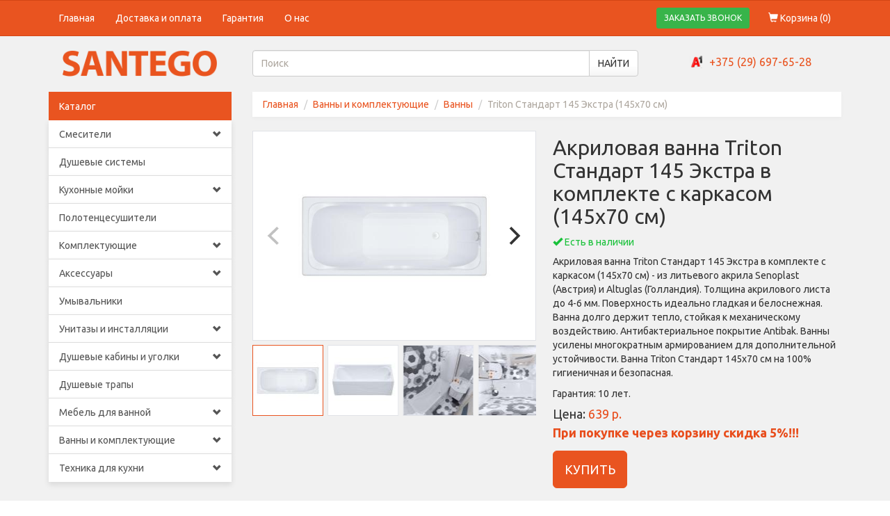

--- FILE ---
content_type: text/html;charset=UTF-8
request_url: https://santego.by/akrilovaya-vanna-triton-standart-145-ekstra-v-komplekte-s-karkasom-145h70-sm
body_size: 13491
content:
<!DOCTYPE html>
<html lang="ru">
<head>
        <title>Акриловая ванна Triton Стандарт 145 Экстра в комплекте с каркасом (145х70 см) купить в Минске и РБ – цены, фото, описание</title>
    <meta name="description"
          content="Акриловая ванна Triton Стандарт 145 Экстра в комплекте с каркасом (145х70 см) - из литьевого акрила Senoplast (Австрия) и Altuglas (Голландия). Толщина акрилового листа до 4-6 мм. Поверхность идеально гладкая и белоснежная. Ванна долго держит тепло, стойкая к механическому воздействию. Антибактериальное покрытие Antibak. Ванны усилены многократным армированием для дополнительной устойчивости. Ванна Triton Стандарт 145x70 см на 100% гигиеничная и безопасная. Доставка."/>
    <meta name="keywords"
          content="Triton Стандарт 145 Экстра (145х70 см), Акриловая ванна Triton Стандарт 145 Экстра в комплекте с каркасом (145х70 см), купить Triton Стандарт 145 Экстра (145х70 см), купить Акриловая ванна Triton Стандарт 145 Экстра в комплекте с каркасом (145х70 см) с доставкой"/>
    <link rel="canonical" href="https://santego.by/akrilovaya-vanna-triton-standart-145-ekstra-v-komplekte-s-karkasom-145h70-sm"/>
    <meta property="og:type" content="product"/>
    <meta property="og:url" content="https://santego.by/akrilovaya-vanna-triton-standart-145-ekstra-v-komplekte-s-karkasom-145h70-sm"/>
    <meta property="og:title" content="Акриловая ванна Triton Стандарт 145 Экстра в комплекте с каркасом (145х70 см)"/>
    <meta property="og:description" content="Акриловая ванна Triton Стандарт 145 Экстра в комплекте с каркасом (145х70 см) - из литьевого акрила Senoplast (Австрия) и Altuglas (Голландия). Толщина акрилового листа до 4-6 мм. Поверхность идеально гладкая и белоснежная. Ванна долго держит тепло, стойкая к механическому воздействию. Антибактериальное покрытие Antibak. Ванны усилены многократным армированием для дополнительной устойчивости. Ванна Triton Стандарт 145x70 см на 100% гигиеничная и безопасная."/>
    <meta property="og:locale" content="ru_RU"/>
    <meta property="product:availability" content="in stock"/>
            <meta property="og:image" content="https://santego.by/izobrazheniya-tovarov/akrilovaya-vanna-triton-standart-145-ekstra-v-komplekte-s-karkasom-145h70-sm-n0vz.jpg"/>
        <meta name="google-site-verification" content="eawCr-KLpEO-ETYRsPpRdVjl--CjOys0Il8tlXe45dc" />
<meta http-equiv="Content-Type" content="text/html;charset=utf-8"/>
<meta http-equiv="X-UA-Compatible" content="IE=edge"/>
<meta name="viewport" content="width=device-width, initial-scale=1.0"/>
<meta property="og:site_name" content="Santego.by - интернет-магазин сантехники"/>
<meta name="theme-color" content="#e95420"/>

<link rel="shortcut icon" href="https://santego.by/favicon.ico" type="image/x-icon">
<link rel="icon" href="https://santego.by/favicon.ico" type="image/x-icon">

<link href="https://santego.by/css/main.css?v=122" rel="stylesheet"/>

    <script async src="https://www.googletagmanager.com/gtag/js?id=AW-11154445839"></script>
<script>
    window.dataLayer = window.dataLayer || [];

    function gtag() {
        dataLayer.push(arguments);
    }

    gtag('js', new Date());
    gtag('config', 'AW-11154445839');
</script>
    </head>
<body>
<div class="wrapper">
    <nav>
    <div class="navbar navbar-default">
        <div class="container">
            <div class="navbar-header">
                <button type="button" class="navbar-toggle pull-left" data-toggle="collapse"
                        data-target="#navbar-collapse-id">
                    <span class="sr-only">Toggle navigation</span>
                    <span class="icon-bar"></span>
                    <span class="icon-bar"></span>
                    <span class="icon-bar"></span>
                </button>
                <a href="https://santego.by/korzina" class="visible-xs pull-right mobile-basket-icon">
                    <span class="glyphicon glyphicon-shopping-cart"></span>
                    (<span class="products-counter">0</span>)
                </a>
                <button class="btn btn-success btn-sm mobile-order-call-button visible-xs pull-right" data-toggle="modal"
                        data-target="#order-call-modal">ЗАКАЗАТЬ ЗВОНОК
                </button>
            </div>
            <div class="collapse navbar-collapse" id="navbar-collapse-id">
                <ul class="nav navbar-nav navbar-left">
                    <li >
                        <a href="https://santego.by">Главная</a>
                    </li>
                    <li >
                        <a href="https://santego.by/dostavka-i-oplata">Доставка и оплата</a>
                    </li>
                    <li >
                        <a href="https://santego.by/garantiya">Гарантия</a>
                    </li>
                    <li >
                        <a href="https://santego.by/o-nas">О нас</a>
                    </li>
                </ul>
                <ul class="nav navbar-nav navbar-right hidden-xs">
                    <li>
                        <button class="btn btn-success btn-sm order-call-button" data-toggle="modal"
                                data-target="#order-call-modal">ЗАКАЗАТЬ ЗВОНОК
                        </button>
                    </li>
                    <li >
                        <a href="https://santego.by/korzina">
                            <span class="glyphicon glyphicon-shopping-cart"></span>
                            Корзина (<span class="products-counter">0</span>)
                        </a>
                    </li>
                </ul>
            </div>
        </div>
    </div>
    <div class="container">
        <div class="row">
            <div class="col-md-3 text-center logo-wrapper">
                <a href="https://santego.by">
                    <img src="https://santego.by/images/logo.png?v=2" alt="Santego"/>
                </a>
            </div>
            <div class="col-md-6 search-container">
                <form action="https://santego.by/search" autocomplete="off" role="search">
                    <div class="input-group">
                        <input name="q" class="form-control" placeholder="Поиск" value="">
                        <span class="input-group-btn">
                            <button class="btn btn-default">НАЙТИ</button>
                        </span>
                    </div>
                </form>
            </div>
            <div class="col-md-3 text-center phones-container">
                <span class="phone-icon a1-icon"></span><a href="tel:+375296976528">+375 (29) 697-65-28</a>
            </div>
        </div>
    </div>
</nav>
    <div class="container">
        <div class="row">
            <div class="col-md-3">
                <div class="list-group categories-menu">
    <div class="list-group-item active hidden-md hidden-lg" data-toggle="collapse" data-target="#categories-menu-body"
         aria-expanded="false" aria-controls="categories-menu-body"
         role="button">
        Каталог
        <span class="glyphicon glyphicon-chevron-down"></span>
    </div>
    <div class="list-group-item active hidden-sm hidden-xs">Каталог</div>
    <div id="categories-menu-body" class="collapse ">
                        <div class="categories-menu-item">
        <a href="https://santego.by/smesiteli" class="list-group-item">
            Смесители                            <span class="glyphicon glyphicon-chevron-down hidden-xs hidden-sm"></span>
                    </a>
                    <span class="glyphicon glyphicon-chevron-down hidden-md hidden-lg" role="button"
                  data-toggle="collapse" data-target="#menu-subcategories-1" aria-expanded="false"
                  aria-controls="menu-subcategories-1"></span>
            <div class="list-group collapse" id="menu-subcategories-1">
                                                                <div class="categories-menu-item">
        <a href="https://santego.by/smesiteli-dlya-kuhni" class="list-group-item">
            Для кухни                    </a>
            </div>
                                                                                    <div class="categories-menu-item">
        <a href="https://santego.by/smesiteli-dlya-umyvalnika" class="list-group-item">
            Для умывальника                    </a>
            </div>
                                                                                    <div class="categories-menu-item">
        <a href="https://santego.by/smesiteli-dlya-vanny" class="list-group-item">
            Для ванны                    </a>
            </div>
                                                                                    <div class="categories-menu-item">
        <a href="https://santego.by/smesiteli-dlya-bide" class="list-group-item">
            Для биде                    </a>
            </div>
                                                                                    <div class="categories-menu-item">
        <a href="https://santego.by/smesiteli-dlya-dusha" class="list-group-item">
            Для душа                    </a>
            </div>
                                                                                    <div class="categories-menu-item">
        <a href="https://santego.by/komplekty-smesiteley" class="list-group-item">
            Комплекты                    </a>
            </div>
                                                </div>
            </div>
                        <div class="categories-menu-item">
        <a href="https://santego.by/dushevye-sistemy" class="list-group-item">
            Душевые системы                    </a>
            </div>
                        <div class="categories-menu-item">
        <a href="https://santego.by/kuhonnye-moyki" class="list-group-item">
            Кухонные мойки                            <span class="glyphicon glyphicon-chevron-down hidden-xs hidden-sm"></span>
                    </a>
                    <span class="glyphicon glyphicon-chevron-down hidden-md hidden-lg" role="button"
                  data-toggle="collapse" data-target="#menu-subcategories-14" aria-expanded="false"
                  aria-controls="menu-subcategories-14"></span>
            <div class="list-group collapse" id="menu-subcategories-14">
                                                                <div class="categories-menu-item">
        <a href="https://santego.by/kuhonnye-moyki-iz-nerzhaveyki" class="list-group-item">
            Мойки из нержавейки                    </a>
            </div>
                                                                                    <div class="categories-menu-item">
        <a href="https://santego.by/kuhonnye-moyki-iz-kamnya" class="list-group-item">
            Мойки из камня                    </a>
            </div>
                                                                                    <div class="categories-menu-item">
        <a href="https://santego.by/dozatory-dlya-kuhonnoy-moyki" class="list-group-item">
            Дозаторы                    </a>
            </div>
                                                                                    <div class="categories-menu-item">
        <a href="https://santego.by/kolandery-dlya-kuhonnoy-moyki" class="list-group-item">
            Коландеры                    </a>
            </div>
                                                                                    <div class="categories-menu-item">
        <a href="https://santego.by/sifony-dlya-kuhonnoy-moyki" class="list-group-item">
            Сифоны                    </a>
            </div>
                                                                                    <div class="categories-menu-item">
        <a href="https://santego.by/krepleniya-dlya-kuhonnoy-moyki" class="list-group-item">
            Крепления                    </a>
            </div>
                                                </div>
            </div>
                        <div class="categories-menu-item">
        <a href="https://santego.by/polotencesushiteli" class="list-group-item">
            Полотенцесушители                    </a>
            </div>
                        <div class="categories-menu-item">
        <a href="https://santego.by/komplektuyushhie" class="list-group-item">
            Комплектующие                            <span class="glyphicon glyphicon-chevron-down hidden-xs hidden-sm"></span>
                    </a>
                    <span class="glyphicon glyphicon-chevron-down hidden-md hidden-lg" role="button"
                  data-toggle="collapse" data-target="#menu-subcategories-10" aria-expanded="false"
                  aria-controls="menu-subcategories-10"></span>
            <div class="list-group collapse" id="menu-subcategories-10">
                                                                <div class="categories-menu-item">
        <a href="https://santego.by/podvodka-dlya-vody" class="list-group-item">
            Подводка для воды                    </a>
            </div>
                                                                                    <div class="categories-menu-item">
        <a href="https://santego.by/donnye-klapany" class="list-group-item">
            Донные клапаны                    </a>
            </div>
                                                                                    <div class="categories-menu-item">
        <a href="https://santego.by/sifony-dlya-rakovin" class="list-group-item">
            Сифоны для раковин                    </a>
            </div>
                                                                                    <div class="categories-menu-item">
        <a href="https://santego.by/dushevye-leyki" class="list-group-item">
            Душевые лейки                    </a>
            </div>
                                                                                    <div class="categories-menu-item">
        <a href="https://santego.by/dushevye-shlangi" class="list-group-item">
            Душевые шланги                    </a>
            </div>
                                                                                    <div class="categories-menu-item">
        <a href="https://santego.by/derzhateli-dlya-dushevoy-leyki" class="list-group-item">
            Держатели для лейки                    </a>
            </div>
                                                                                    <div class="categories-menu-item">
        <a href="https://santego.by/kranbuksy-i-kartridzhi" class="list-group-item">
            Кранбуксы и картриджи                    </a>
            </div>
                                                                                    <div class="categories-menu-item">
        <a href="https://santego.by/izlivy-dlya-smesitelya" class="list-group-item">
            Изливы                    </a>
            </div>
                                                                                    <div class="categories-menu-item">
        <a href="https://santego.by/krany" class="list-group-item">
            Краны                    </a>
            </div>
                                                                                    <div class="categories-menu-item">
        <a href="https://santego.by/komplektuyushhie-dlya-smesiteley" class="list-group-item">
            Комплектующие для смесителей                    </a>
            </div>
                                                                                    <div class="categories-menu-item">
        <a href="https://santego.by/komplektuyushhie-dlya-polotencesushiteley" class="list-group-item">
            Комплектующие для полотенцесушителей                    </a>
            </div>
                                                                                    <div class="categories-menu-item">
        <a href="https://santego.by/sifony-dlya-stiralnyh-mashin" class="list-group-item">
            Сифоны для стиральных машин                    </a>
            </div>
                                                </div>
            </div>
                        <div class="categories-menu-item">
        <a href="https://santego.by/aksessuary" class="list-group-item">
            Аксессуары                            <span class="glyphicon glyphicon-chevron-down hidden-xs hidden-sm"></span>
                    </a>
                    <span class="glyphicon glyphicon-chevron-down hidden-md hidden-lg" role="button"
                  data-toggle="collapse" data-target="#menu-subcategories-21" aria-expanded="false"
                  aria-controls="menu-subcategories-21"></span>
            <div class="list-group collapse" id="menu-subcategories-21">
                                                                <div class="categories-menu-item">
        <a href="https://santego.by/derzhateli-aksessuary" class="list-group-item">
            Держатели                            <span class="glyphicon glyphicon-chevron-down hidden-xs hidden-sm"></span>
                    </a>
                    <span class="glyphicon glyphicon-chevron-down hidden-md hidden-lg" role="button"
                  data-toggle="collapse" data-target="#menu-subcategories-88" aria-expanded="false"
                  aria-controls="menu-subcategories-88"></span>
            <div class="list-group collapse" id="menu-subcategories-88">
                                                                <div class="categories-menu-item">
        <a href="https://santego.by/derzhateli-dlya-tualetnoy-bumagi" class="list-group-item">
            Для туалетной бумаги                    </a>
            </div>
                                                                                    <div class="categories-menu-item">
        <a href="https://santego.by/derzhateli-dlya-bumazhnyh-polotenec" class="list-group-item">
            Для бумажных полотенец                    </a>
            </div>
                                                                                    <div class="categories-menu-item">
        <a href="https://santego.by/derzhateli-i-stakany-dlya-zubnyh-shhetok" class="list-group-item">
            Для зубных щёток                    </a>
            </div>
                                                                                    <div class="categories-menu-item">
        <a href="https://santego.by/derzhateli-dlya-osvezhitelya-vozduha" class="list-group-item">
            Для освежителя                    </a>
            </div>
                                                                                    <div class="categories-menu-item">
        <a href="https://santego.by/derzhateli-dlya-fena" class="list-group-item">
            Для фена                    </a>
            </div>
                                                </div>
            </div>
                                                                                    <div class="categories-menu-item">
        <a href="https://santego.by/kryuchki-dlya-vannoy-komnaty" class="list-group-item">
            Крючки                    </a>
            </div>
                                                                                    <div class="categories-menu-item">
        <a href="https://santego.by/dushevye-garnitury" class="list-group-item">
            Душевые гарнитуры                    </a>
            </div>
                                                                                    <div class="categories-menu-item">
        <a href="https://santego.by/mylnicy-i-dozatory-myla-dlya-vannoy-komnaty" class="list-group-item">
            Мыльницы и дозаторы                    </a>
            </div>
                                                                                    <div class="categories-menu-item">
        <a href="https://santego.by/polki-dlya-vannoy-komnaty" class="list-group-item">
            Полки                    </a>
            </div>
                                                                                    <div class="categories-menu-item">
        <a href="https://santego.by/ershiki-dlya-unitaza" class="list-group-item">
            Ершики для унитаза                    </a>
            </div>
                                                                                    <div class="categories-menu-item">
        <a href="https://santego.by/zerkala-kosmeticheskie" class="list-group-item">
            Зеркала косметические                    </a>
            </div>
                                                                                    <div class="categories-menu-item">
        <a href="https://santego.by/polotencederzhateli-dlya-vannoy-komnaty" class="list-group-item">
            Полотенцедержатели                    </a>
            </div>
                                                                                    <div class="categories-menu-item">
        <a href="https://santego.by/universalnye-stoyki-dlya-vannoy-komnaty" class="list-group-item">
            Стойки универсальные                    </a>
            </div>
                                                                                    <div class="categories-menu-item">
        <a href="https://santego.by/poruchni-dlya-vannoy-komnaty" class="list-group-item">
            Поручни                    </a>
            </div>
                                                                                    <div class="categories-menu-item">
        <a href="https://santego.by/nabory-aksessuarov-dlya-vannoy-komnaty" class="list-group-item">
            Наборы                    </a>
            </div>
                                                                                    <div class="categories-menu-item">
        <a href="https://santego.by/musornye-vedra-dlya-doma" class="list-group-item">
            Мусорные ведра                    </a>
            </div>
                                                </div>
            </div>
                        <div class="categories-menu-item">
        <a href="https://santego.by/umyvalniki" class="list-group-item">
            Умывальники                    </a>
            </div>
                        <div class="categories-menu-item">
        <a href="https://santego.by/unitazy" class="list-group-item">
            Унитазы и инсталляции                            <span class="glyphicon glyphicon-chevron-down hidden-xs hidden-sm"></span>
                    </a>
                    <span class="glyphicon glyphicon-chevron-down hidden-md hidden-lg" role="button"
                  data-toggle="collapse" data-target="#menu-subcategories-15" aria-expanded="false"
                  aria-controls="menu-subcategories-15"></span>
            <div class="list-group collapse" id="menu-subcategories-15">
                                                                <div class="categories-menu-item">
        <a href="https://santego.by/installyacii" class="list-group-item">
            Инсталляции                    </a>
            </div>
                                                                                    <div class="categories-menu-item">
        <a href="https://santego.by/komplekt-installyacii-s-unitazom" class="list-group-item">
            Комплект инсталляции                    </a>
            </div>
                                                                                    <div class="categories-menu-item">
        <a href="https://santego.by/napolnye-unitazy" class="list-group-item">
            Напольные унитазы                    </a>
            </div>
                                                                                    <div class="categories-menu-item">
        <a href="https://santego.by/podvesnye-unitazy" class="list-group-item">
            Подвесные унитазы                    </a>
            </div>
                                                                                    <div class="categories-menu-item">
        <a href="https://santego.by/pristavnye-unitazy" class="list-group-item">
            Приставные унитазы                    </a>
            </div>
                                                                                    <div class="categories-menu-item">
        <a href="https://santego.by/knopka-dlya-installyacii" class="list-group-item">
            Кнопка для инсталляции                    </a>
            </div>
                                                                                    <div class="categories-menu-item">
        <a href="https://santego.by/armatura-dlya-unitazov" class="list-group-item">
            Арматура для унитазов                    </a>
            </div>
                                                                                    <div class="categories-menu-item">
        <a href="https://santego.by/sidene-dlya-unitaza" class="list-group-item">
            Сиденье для унитаза                    </a>
            </div>
                                                                                    <div class="categories-menu-item">
        <a href="https://santego.by/sifony-dlya-pissuara" class="list-group-item">
            Сифоны для писсуара                    </a>
            </div>
                                                                                    <div class="categories-menu-item">
        <a href="https://santego.by/gofry-dlya-unitaza" class="list-group-item">
            Гофры для унитаза                    </a>
            </div>
                                                                                    <div class="categories-menu-item">
        <a href="https://santego.by/komplektuyushhie-dlya-installyacii" class="list-group-item">
            Комплектующие для инсталляции                    </a>
            </div>
                                                </div>
            </div>
                        <div class="categories-menu-item">
        <a href="https://santego.by/dushevye-kabiny-i-ugolki" class="list-group-item">
            Душевые кабины и уголки                            <span class="glyphicon glyphicon-chevron-down hidden-xs hidden-sm"></span>
                    </a>
                    <span class="glyphicon glyphicon-chevron-down hidden-md hidden-lg" role="button"
                  data-toggle="collapse" data-target="#menu-subcategories-44" aria-expanded="false"
                  aria-controls="menu-subcategories-44"></span>
            <div class="list-group collapse" id="menu-subcategories-44">
                                                                <div class="categories-menu-item">
        <a href="https://santego.by/dushevye-kabiny" class="list-group-item">
            Душевые кабины                    </a>
            </div>
                                                                                    <div class="categories-menu-item">
        <a href="https://santego.by/dushevye-ugolki" class="list-group-item">
            Душевые уголки                    </a>
            </div>
                                                                                    <div class="categories-menu-item">
        <a href="https://santego.by/dushevye-poddony" class="list-group-item">
            Душевые поддоны                    </a>
            </div>
                                                                                                                                                                                                                                                    <div class="categories-menu-item">
        <a href="https://santego.by/dushevye-dveri-v-nishu" class="list-group-item">
            Душевые двери в нишу                    </a>
            </div>
                                                                                    <div class="categories-menu-item">
        <a href="https://santego.by/sifony-dlya-dushevogo-poddona" class="list-group-item">
            Сифоны для поддона                    </a>
            </div>
                                                                                    <div class="categories-menu-item">
        <a href="https://santego.by/karnizy-dlya-dushevyh-poddonov" class="list-group-item">
            Карнизы для душевых поддонов                    </a>
            </div>
                                                </div>
            </div>
                        <div class="categories-menu-item">
        <a href="https://santego.by/trapy" class="list-group-item">
            Душевые трапы                    </a>
            </div>
                        <div class="categories-menu-item">
        <a href="https://santego.by/mebel-dlya-vannoy" class="list-group-item">
            Мебель для ванной                            <span class="glyphicon glyphicon-chevron-down hidden-xs hidden-sm"></span>
                    </a>
                    <span class="glyphicon glyphicon-chevron-down hidden-md hidden-lg" role="button"
                  data-toggle="collapse" data-target="#menu-subcategories-49" aria-expanded="false"
                  aria-controls="menu-subcategories-49"></span>
            <div class="list-group collapse" id="menu-subcategories-49">
                                                                <div class="categories-menu-item">
        <a href="https://santego.by/tumba-pod-umyvalnik" class="list-group-item">
            Тумбы под умывальник                    </a>
            </div>
                                                                                    <div class="categories-menu-item">
        <a href="https://santego.by/shkafy-v-vannuyu-komnatu" class="list-group-item">
            Шкафы                    </a>
            </div>
                                                                                    <div class="categories-menu-item">
        <a href="https://santego.by/shkaf-v-vannuyu" class="list-group-item">
            Шкаф-колонны                    </a>
            </div>
                                                                                    <div class="categories-menu-item">
        <a href="https://santego.by/shkaf-s-zerkalom" class="list-group-item">
            Шкафы с зеркалом                    </a>
            </div>
                                                                                    <div class="categories-menu-item">
        <a href="https://santego.by/stoleshnicy-dlya-vannoy-pod-rakovinu" class="list-group-item">
            Столешницы под раковину                    </a>
            </div>
                                                                                    <div class="categories-menu-item">
        <a href="https://santego.by/zerkalo-v-vannuyu" class="list-group-item">
            Зеркала                    </a>
            </div>
                                                </div>
            </div>
                        <div class="categories-menu-item">
        <a href="https://santego.by/vanny-i-komplektuyushhie" class="list-group-item">
            Ванны и комплектующие                            <span class="glyphicon glyphicon-chevron-down hidden-xs hidden-sm"></span>
                    </a>
                    <span class="glyphicon glyphicon-chevron-down hidden-md hidden-lg" role="button"
                  data-toggle="collapse" data-target="#menu-subcategories-38" aria-expanded="false"
                  aria-controls="menu-subcategories-38"></span>
            <div class="list-group collapse" id="menu-subcategories-38">
                                                                                                                                                <div class="categories-menu-item">
        <a href="https://santego.by/vanny" class="list-group-item">
            Ванны                    </a>
            </div>
                                                                                    <div class="categories-menu-item">
        <a href="https://santego.by/karkas-dlya-vanny" class="list-group-item">
            Каркасы                    </a>
            </div>
                                                                                    <div class="categories-menu-item">
        <a href="https://santego.by/ekrany-pod-vannu" class="list-group-item">
            Экраны                    </a>
            </div>
                                                                                    <div class="categories-menu-item">
        <a href="https://santego.by/shtorka-dlya-vanny" class="list-group-item">
            Шторки                    </a>
            </div>
                                                                                    <div class="categories-menu-item">
        <a href="https://santego.by/obvyazki-pod-vannu" class="list-group-item">
            Сифоны                    </a>
            </div>
                                                                                    <div class="categories-menu-item">
        <a href="https://santego.by/karnizy-dlya-vannoy" class="list-group-item">
            Карнизы для ванной                    </a>
            </div>
                                                </div>
            </div>
                        <div class="categories-menu-item">
        <a href="https://santego.by/tehnika-dlya-kuhni" class="list-group-item">
            Техника для кухни                            <span class="glyphicon glyphicon-chevron-down hidden-xs hidden-sm"></span>
                    </a>
                    <span class="glyphicon glyphicon-chevron-down hidden-md hidden-lg" role="button"
                  data-toggle="collapse" data-target="#menu-subcategories-104" aria-expanded="false"
                  aria-controls="menu-subcategories-104"></span>
            <div class="list-group collapse" id="menu-subcategories-104">
                                                                <div class="categories-menu-item">
        <a href="https://santego.by/kuhonnye-vytyazhki" class="list-group-item">
            Кухонные вытяжки                    </a>
            </div>
                                                                                    <div class="categories-menu-item">
        <a href="https://santego.by/posudomoechnye-mashiny" class="list-group-item">
            Посудомоечные машины                    </a>
            </div>
                                                                                    <div class="categories-menu-item">
        <a href="https://santego.by/varochnye-paneli" class="list-group-item">
            Варочные панели                    </a>
            </div>
                                                                                    <div class="categories-menu-item">
        <a href="https://santego.by/duhovoy-shkaf" class="list-group-item">
            Духовой шкаф                    </a>
            </div>
                                                                                    <div class="categories-menu-item">
        <a href="https://santego.by/izmelchiteli-pishhevyh-othodov" class="list-group-item">
            Измельчители пищевых отходов                    </a>
            </div>
                                                </div>
            </div>
            </div>
</div>

<div class="hidden-sm hidden-xs">
                </div>
            </div>
            <div class="col-md-9 page-content">
                    <div class="breadcrumb-container">
        <ol class="breadcrumb" itemscope itemtype="https://schema.org/BreadcrumbList">
            <li itemprop="itemListElement" itemscope itemtype="https://schema.org/ListItem">
                <a href="https://santego.by" itemprop="item"><span itemprop="name">Главная</span></a>
                <meta itemprop="position" content="1"/>
            </li>
                            <li itemprop="itemListElement" itemscope itemtype="https://schema.org/ListItem"><!--
    --><a href="https://santego.by/vanny-i-komplektuyushhie" itemprop="item"><span itemprop="name">Ванны и комплектующие</span></a>
    <meta itemprop="position" content="2"/>
    </li>
<li itemprop="itemListElement" itemscope itemtype="https://schema.org/ListItem"><!--
    --><a href="https://santego.by/vanny" itemprop="item"><span itemprop="name">Ванны</span></a>
    <meta itemprop="position" content="3"/>
    </li>
            <li class="active" itemprop="itemListElement" itemscope itemtype="https://schema.org/ListItem"><!--
            --><span itemprop="name">Triton Стандарт 145 Экстра (145х70 см)</span>
                <meta itemprop="item" content="https://santego.by/akrilovaya-vanna-triton-standart-145-ekstra-v-komplekte-s-karkasom-145h70-sm"/>
                <meta itemprop="position" content="4"/>
            </li>
        </ol>
    </div>
    <div class="product-container" itemscope itemtype="https://schema.org/Product"
         data-product-id="12506">
        <div class="row">
            <div class="col-sm-6">
                <div class="big-product-images"
                     data-flickity='{"pageDots":false,"prevNextButtons":true}'>
                                            <div class="item">
                            <a href="https://santego.by/izobrazheniya-tovarov/akrilovaya-vanna-triton-standart-145-ekstra-v-komplekte-s-karkasom-145h70-sm-n0vz.jpg"
                               data-fancybox="Triton Стандарт 145 Экстра (145х70 см)">
                                <meta itemprop="image" content="https://santego.by/izobrazheniya-tovarov/akrilovaya-vanna-triton-standart-145-ekstra-v-komplekte-s-karkasom-145h70-sm-n0vz.jpg"/>
                                <img alt="Triton Стандарт 145 Экстра (145х70 см). Изображение №1"
                                     src="https://santego.by/izobrazheniya-tovarov/w800-h400/akrilovaya-vanna-triton-standart-145-ekstra-v-komplekte-s-karkasom-145h70-sm-n0vz.jpg">
                            </a>
                        </div>
                                            <div class="item">
                            <a href="https://santego.by/izobrazheniya-tovarov/akrilovaya-vanna-triton-standart-145-ekstra-v-komplekte-s-karkasom-145h70-sm-kz5t.jpg"
                               data-fancybox="Triton Стандарт 145 Экстра (145х70 см)">
                                <meta itemprop="image" content="https://santego.by/izobrazheniya-tovarov/akrilovaya-vanna-triton-standart-145-ekstra-v-komplekte-s-karkasom-145h70-sm-kz5t.jpg"/>
                                <img alt="Triton Стандарт 145 Экстра (145х70 см). Изображение №2"
                                     src="https://santego.by/izobrazheniya-tovarov/w800-h400/akrilovaya-vanna-triton-standart-145-ekstra-v-komplekte-s-karkasom-145h70-sm-kz5t.jpg">
                            </a>
                        </div>
                                            <div class="item">
                            <a href="https://santego.by/izobrazheniya-tovarov/akrilovaya-vanna-triton-standart-145-ekstra-v-komplekte-s-karkasom-145h70-sm-475k.jpg"
                               data-fancybox="Triton Стандарт 145 Экстра (145х70 см)">
                                <meta itemprop="image" content="https://santego.by/izobrazheniya-tovarov/akrilovaya-vanna-triton-standart-145-ekstra-v-komplekte-s-karkasom-145h70-sm-475k.jpg"/>
                                <img alt="Triton Стандарт 145 Экстра (145х70 см). Изображение №3"
                                     src="https://santego.by/izobrazheniya-tovarov/w800-h400/akrilovaya-vanna-triton-standart-145-ekstra-v-komplekte-s-karkasom-145h70-sm-475k.jpg">
                            </a>
                        </div>
                                            <div class="item">
                            <a href="https://santego.by/izobrazheniya-tovarov/akrilovaya-vanna-triton-standart-145-ekstra-v-komplekte-s-karkasom-145h70-sm-2vz9.jpg"
                               data-fancybox="Triton Стандарт 145 Экстра (145х70 см)">
                                <meta itemprop="image" content="https://santego.by/izobrazheniya-tovarov/akrilovaya-vanna-triton-standart-145-ekstra-v-komplekte-s-karkasom-145h70-sm-2vz9.jpg"/>
                                <img alt="Triton Стандарт 145 Экстра (145х70 см). Изображение №4"
                                     src="https://santego.by/izobrazheniya-tovarov/w800-h400/akrilovaya-vanna-triton-standart-145-ekstra-v-komplekte-s-karkasom-145h70-sm-2vz9.jpg">
                            </a>
                        </div>
                                            <div class="item">
                            <a href="https://santego.by/izobrazheniya-tovarov/akrilovaya-vanna-triton-standart-145-ekstra-v-komplekte-s-karkasom-145h70-sm-2feu.jpg"
                               data-fancybox="Triton Стандарт 145 Экстра (145х70 см)">
                                <meta itemprop="image" content="https://santego.by/izobrazheniya-tovarov/akrilovaya-vanna-triton-standart-145-ekstra-v-komplekte-s-karkasom-145h70-sm-2feu.jpg"/>
                                <img alt="Triton Стандарт 145 Экстра (145х70 см). Изображение №5"
                                     src="https://santego.by/izobrazheniya-tovarov/w800-h400/akrilovaya-vanna-triton-standart-145-ekstra-v-komplekte-s-karkasom-145h70-sm-2feu.jpg">
                            </a>
                        </div>
                                            <div class="item">
                            <a href="https://santego.by/izobrazheniya-tovarov/akrilovaya-vanna-triton-standart-145-ekstra-v-komplekte-s-karkasom-145h70-sm-0jrl.jpg"
                               data-fancybox="Triton Стандарт 145 Экстра (145х70 см)">
                                <meta itemprop="image" content="https://santego.by/izobrazheniya-tovarov/akrilovaya-vanna-triton-standart-145-ekstra-v-komplekte-s-karkasom-145h70-sm-0jrl.jpg"/>
                                <img alt="Triton Стандарт 145 Экстра (145х70 см). Изображение №6"
                                     src="https://santego.by/izobrazheniya-tovarov/w800-h400/akrilovaya-vanna-triton-standart-145-ekstra-v-komplekte-s-karkasom-145h70-sm-0jrl.jpg">
                            </a>
                        </div>
                                            <div class="item">
                            <a href="https://santego.by/izobrazheniya-tovarov/akrilovaya-vanna-triton-standart-145-ekstra-v-komplekte-s-karkasom-145h70-sm-9ww6.jpg"
                               data-fancybox="Triton Стандарт 145 Экстра (145х70 см)">
                                <meta itemprop="image" content="https://santego.by/izobrazheniya-tovarov/akrilovaya-vanna-triton-standart-145-ekstra-v-komplekte-s-karkasom-145h70-sm-9ww6.jpg"/>
                                <img alt="Triton Стандарт 145 Экстра (145х70 см). Изображение №7"
                                     src="https://santego.by/izobrazheniya-tovarov/w800-h400/akrilovaya-vanna-triton-standart-145-ekstra-v-komplekte-s-karkasom-145h70-sm-9ww6.jpg">
                            </a>
                        </div>
                                    </div>
                <div class="small-product-images clearfix"
                     data-flickity='{"asNavFor":".big-product-images","contain":true,"pageDots":false,"prevNextButtons":false,"freeScroll":true,"draggable":true}'>
                                            <div class="col-xs-3 small-product-image-container scrollable-item-container">
                            <span class="vertical-center-helper"></span><!-- Space is not allowed here.
                        --><img src="https://santego.by/izobrazheniya-tovarov/w100-h100/akrilovaya-vanna-triton-standart-145-ekstra-v-komplekte-s-karkasom-145h70-sm-n0vz.jpg"
                                alt="Triton Стандарт 145 Экстра (145х70 см). Изображение №1"/>
                        </div>
                                            <div class="col-xs-3 small-product-image-container scrollable-item-container">
                            <span class="vertical-center-helper"></span><!-- Space is not allowed here.
                        --><img src="https://santego.by/izobrazheniya-tovarov/w100-h100/akrilovaya-vanna-triton-standart-145-ekstra-v-komplekte-s-karkasom-145h70-sm-kz5t.jpg"
                                alt="Triton Стандарт 145 Экстра (145х70 см). Изображение №2"/>
                        </div>
                                            <div class="col-xs-3 small-product-image-container scrollable-item-container">
                            <span class="vertical-center-helper"></span><!-- Space is not allowed here.
                        --><img src="https://santego.by/izobrazheniya-tovarov/w100-h100/akrilovaya-vanna-triton-standart-145-ekstra-v-komplekte-s-karkasom-145h70-sm-475k.jpg"
                                alt="Triton Стандарт 145 Экстра (145х70 см). Изображение №3"/>
                        </div>
                                            <div class="col-xs-3 small-product-image-container scrollable-item-container">
                            <span class="vertical-center-helper"></span><!-- Space is not allowed here.
                        --><img src="https://santego.by/izobrazheniya-tovarov/w100-h100/akrilovaya-vanna-triton-standart-145-ekstra-v-komplekte-s-karkasom-145h70-sm-2vz9.jpg"
                                alt="Triton Стандарт 145 Экстра (145х70 см). Изображение №4"/>
                        </div>
                                            <div class="col-xs-3 small-product-image-container scrollable-item-container">
                            <span class="vertical-center-helper"></span><!-- Space is not allowed here.
                        --><img src="https://santego.by/izobrazheniya-tovarov/w100-h100/akrilovaya-vanna-triton-standart-145-ekstra-v-komplekte-s-karkasom-145h70-sm-2feu.jpg"
                                alt="Triton Стандарт 145 Экстра (145х70 см). Изображение №5"/>
                        </div>
                                            <div class="col-xs-3 small-product-image-container scrollable-item-container">
                            <span class="vertical-center-helper"></span><!-- Space is not allowed here.
                        --><img src="https://santego.by/izobrazheniya-tovarov/w100-h100/akrilovaya-vanna-triton-standart-145-ekstra-v-komplekte-s-karkasom-145h70-sm-0jrl.jpg"
                                alt="Triton Стандарт 145 Экстра (145х70 см). Изображение №6"/>
                        </div>
                                            <div class="col-xs-3 small-product-image-container scrollable-item-container">
                            <span class="vertical-center-helper"></span><!-- Space is not allowed here.
                        --><img src="https://santego.by/izobrazheniya-tovarov/w100-h100/akrilovaya-vanna-triton-standart-145-ekstra-v-komplekte-s-karkasom-145h70-sm-9ww6.jpg"
                                alt="Triton Стандарт 145 Экстра (145х70 см). Изображение №7"/>
                        </div>
                                    </div>
            </div>
            <div class="col-sm-6 product-text-with-inputs-container">
                <h1 itemprop="name">Акриловая ванна Triton Стандарт 145 Экстра в комплекте с каркасом (145х70 см)</h1>
                <meta itemprop="sku" content="12506"/>
                <span itemprop="brand" itemscope itemtype="https://schema.org/Brand">
                    <meta itemprop="name" content="Triton"/>
                </span>
                                    <p class="in-stock-text">
                        <span class="glyphicon glyphicon-ok"></span>
                        Есть в наличии
                    </p>
                                <p itemprop="description">Акриловая ванна Triton Стандарт 145 Экстра в комплекте с каркасом (145х70 см) - из литьевого акрила Senoplast (Австрия) и Altuglas (Голландия). Толщина акрилового листа до 4-6 мм. Поверхность идеально гладкая и белоснежная. Ванна долго держит тепло, стойкая к механическому воздействию. Антибактериальное покрытие Antibak. Ванны усилены многократным армированием для дополнительной устойчивости. Ванна Triton Стандарт 145x70 см на 100% гигиеничная и безопасная.</p>
                <div itemprop="offers" itemscope itemtype="https://schema.org/Offer">
                    <meta itemprop="url" content="https://santego.by/akrilovaya-vanna-triton-standart-145-ekstra-v-komplekte-s-karkasom-145h70-sm"/>
                                            <p>
                            Гарантия: <span itemprop="warranty" itemscope
                                            itemtype="https://schema.org/WarrantyPromise"><span
                                        itemprop="durationOfWarranty">10 лет</span></span>.
                        </p>
                                        <meta itemprop="price" content="639"/>
                    <meta itemprop="priceCurrency" content="BYN"/>
                    <meta itemprop="itemCondition" content="https://schema.org/NewCondition"/>
                                                                                                                    <h4 class="main-product-price-container">
                            Цена: <span class="main-product-price">639 р.</span>
                                                            <span class="main-product-discount-discount-hint">
                                При покупке через корзину скидка 5%!!!
                            </span>
                                                    </h4>
                        <link itemprop="availability" href="https://schema.org/InStock">
                                    </div>
                                    <form action="https://santego.by/korzina" class="add-to-cart-form" method="get"
                          data-product-id="12506">
                        <p>
                            <button class="btn btn-primary btn-lg add-to-cart">КУПИТЬ</button>
                        </p>
                    </form>
                            </div>
        </div>
        <h4>Характеристики</h4>
        <table class="table table-bordered table-hover table-condensed table-striped">
            <thead>
            <tr>
                <th>Имя</th>
                <th>Значение</th>
            </tr>
            </thead>
            <tbody>
                                        <tr itemprop="additionalProperty" itemscope itemtype="https://schema.org/PropertyValue">
                    <td itemprop="name">Коллекция</td>
                    <td itemprop="value">Стандарт</td>
                </tr>
                                        <tr itemprop="additionalProperty" itemscope itemtype="https://schema.org/PropertyValue">
                    <td itemprop="name">Форма</td>
                    <td itemprop="value">
                                                    Прямоугольная                                            </td>
                </tr>
                            <tr itemprop="additionalProperty" itemscope itemtype="https://schema.org/PropertyValue">
                    <td itemprop="name">Расположение (по углу)</td>
                    <td itemprop="value">
                                                    Оборачиваемая                                            </td>
                </tr>
                            <tr itemprop="additionalProperty" itemscope itemtype="https://schema.org/PropertyValue">
                    <td itemprop="name">Размещение</td>
                    <td itemprop="value">
                                                    Встраиваемая                                            </td>
                </tr>
                            <tr itemprop="additionalProperty" itemscope itemtype="https://schema.org/PropertyValue">
                    <td itemprop="name">Материал</td>
                    <td itemprop="value">
                                                    Акриловая                                            </td>
                </tr>
                            <tr itemprop="additionalProperty" itemscope itemtype="https://schema.org/PropertyValue">
                    <td itemprop="name">Длина ванны, см</td>
                    <td itemprop="value">
                                                    145                                            </td>
                </tr>
                            <tr itemprop="additionalProperty" itemscope itemtype="https://schema.org/PropertyValue">
                    <td itemprop="name">Ширина ванны, см</td>
                    <td itemprop="value">
                                                    70                                            </td>
                </tr>
                            <tr itemprop="additionalProperty" itemscope itemtype="https://schema.org/PropertyValue">
                    <td itemprop="name">Цвет</td>
                    <td itemprop="value">
                                                                                    Белый                                                                        </td>
                </tr>
                            <tr itemprop="additionalProperty" itemscope itemtype="https://schema.org/PropertyValue">
                    <td itemprop="name">Расположение сливного отверстия</td>
                    <td itemprop="value">
                                                    Боковое                                            </td>
                </tr>
                            <tr itemprop="additionalProperty" itemscope itemtype="https://schema.org/PropertyValue">
                    <td itemprop="name">Гидромассаж</td>
                    <td itemprop="value">
                                                    Нет                                            </td>
                </tr>
                        <tr itemprop="additionalProperty" itemscope itemtype="https://schema.org/PropertyValue">
                <td itemprop="name">Производитель</td>
                <td itemprop="value">ООО «Тритон», ул. Московская, д. 77, г. Щелково, Щелковский район, Московская область, РФ</td>
            </tr>
            <tr itemprop="additionalProperty" itemscope itemtype="https://schema.org/PropertyValue">
                <td itemprop="name">Импортёр</td>
                <td itemprop="value">ООО &quot;ДюксТрейд&quot;, 220024, РБ, г. Минск, ул. Серова, 1</td>
            </tr>
            </tbody>
        </table>
    </div>
            <h4 class="product-videos-title">Видео о товаре</h4>
        <div class="grid-items-container scrollable-items-carousel product-videos-carousel row"
             data-origin="https://santego.by">
                            <div class="col-md-4 col-sm-6 col-xs-6 grid-item-container scrollable-item-container">
    <a class="product-video-thumbnail" data-product-video-youtube-id="AHndZlWz1ck"
       href="https://youtu.be/AHndZlWz1ck" target="_blank">
        <img src="https://i.ytimg.com/vi/AHndZlWz1ck/hqdefault.jpg" alt="Видео о товаре №1"
             class="preview"/>
        <img src="https://santego.by/images/smotret.svg" class="play-button" alt="Смотреть"/>
    </a>
</div>                            <div class="col-md-4 col-sm-6 col-xs-6 grid-item-container scrollable-item-container">
    <a class="product-video-thumbnail" data-product-video-youtube-id="70lZjhXoRfU"
       href="https://youtu.be/70lZjhXoRfU" target="_blank">
        <img src="https://i.ytimg.com/vi/70lZjhXoRfU/hqdefault.jpg" alt="Видео о товаре №2"
             class="preview"/>
        <img src="https://santego.by/images/smotret.svg" class="play-button" alt="Смотреть"/>
    </a>
</div>                            <div class="col-md-4 col-sm-6 col-xs-6 grid-item-container scrollable-item-container">
    <a class="product-video-thumbnail" data-product-video-youtube-id="HKYgi0UEuuk"
       href="https://youtu.be/HKYgi0UEuuk" target="_blank">
        <img src="https://i.ytimg.com/vi/HKYgi0UEuuk/hqdefault.jpg" alt="Видео о товаре №3"
             class="preview"/>
        <img src="https://santego.by/images/smotret.svg" class="play-button" alt="Смотреть"/>
    </a>
</div>                    </div>
        <div class="modal" id="product-video-modal" tabindex="-1" role="dialog"
     aria-labelledby="product-video-modal-label">
    <div class="modal-dialog modal-lg" role="document">
        <div class="modal-content">
            <div class="modal-header">
                <button type="button" class="close" data-dismiss="modal" aria-label="Close"><span aria-hidden="true">&times;</span>
                </button>
                <h4 class="modal-title" id="product-video-modal-label">Видео о товаре</h4>
            </div>
            <div class="modal-body" id="product-video-iframe-container">
                <div class="spinner"></div>
                <div id="product-video-iframe-player"></div>
            </div>
            <div class="modal-footer">
                <button type="button" class="btn btn-default" data-dismiss="modal">Закрыть</button>
            </div>
        </div>
    </div>
</div>        <div class="panel panel-default product-panel">
        <div class="panel-heading">
            <h4 class="panel-title">Доставка</h4>
        </div>
        <div class="panel-body">
            <p>
                Доступные способы доставки:
            </p>
            <ul>
                                    <li>
                        <b>Курьером по Минску.</b>
                                                                                    Стоимость - 7 р., при заказе от 150 р. - бесплатно.                                                                        </li>
                                    <li>
                        <b>Курьером по Беларуси.</b>
                                                                                    Стоимость - 15 р., при заказе от 300 р. - бесплатно.                                                                        </li>
                                    <li>
                        <b>Самовывоз по адресу <a href="https://yandex.ru/maps/?um=constructor%3Af182602370dd5a0a3a1606143ebe969bdddffcf22ee933d2704181db25fe7f0c&source=constructorLink" target="_blank">г. Минск ул. Сухаревская 70, подъезд 12</a>.</b>
                                                                                    Бесплатно.
                                                                        </li>
                            </ul>
            <p>
                Доставка товаров курьером осуществляется каждый день с 8:00 до 23:00 (по предварительной договорённости
                с покупателем).
            </p>
        </div>
    </div>
    <div class="panel panel-default product-panel">
        <div class="panel-heading">
            <h4 class="panel-title">Оплата</h4>
        </div>
        <div class="panel-body">
            <p>Доступные способы оплаты:</p>
            <ul>
                                    <li>
                        <b>Наличными при получении.</b>
                    </li>
                                    <li>
                        <b>Картой при получении.</b>
                    </li>
                            </ul>
            <p>
                Некоторые способы оплаты доступны не для всех способов доставки. Оплата производится при получении
                товара. В данный момент идёт подключение электронной системы "Расчет" (АИС ЕРИП), которая позволит
                осуществлять оплату безналичным способом.
            </p>
        </div>
    </div>
            <h4>Другие товары коллекции</h4>
        <div class="grid-items-container scrollable-items-carousel row">
                            <div class="col-md-4 col-sm-6 col-xs-6 grid-item-container scrollable-item-container">
    <div class="product-item">
        <div class="img-wrapper active">
            <a href="https://santego.by/akrilovaya-vanna-triton-standart-160-ekstra-v-komplekte-s-nozhkami-i-ekranom-160h70-sm">
                <span class="helper"></span><!-- space is not allowed here to avoid image shift
             --><img
                                                    src="https://santego.by/izobrazheniya-tovarov/w800-h400/akrilovaya-vanna-triton-standart-160-ekstra-v-komplekte-s-nozhkami-i-ekranom-160h70-sm-v9xv.jpg" alt="Акриловая ванна Triton Стандарт 160 Экстра в комплекте с ножками и экраном (160х70 см)"
                                        >
                            </a>
        </div>
        <div class="description-wrapper">
            <div class="name-container">
                <h3><a href="https://santego.by/akrilovaya-vanna-triton-standart-160-ekstra-v-komplekte-s-nozhkami-i-ekranom-160h70-sm"><span>Triton Стандарт 160 Экстра (160х70 см)</span></a></h3>
            </div>
                            <div class="short-product-view-prices">
                                            <div class="small-price">725 р.</div>
                        <div class="small-price-discount">-5% через корзину!</div>
                                    </div>
                <form action="https://santego.by/korzina" class="add-to-cart-form" method="get"
                      data-product-id="12495">
                    <button class="btn btn-primary btn-small">КУПИТЬ</button>
                </form>
                    </div>
    </div>
</div>
                            <div class="col-md-4 col-sm-6 col-xs-6 grid-item-container scrollable-item-container">
    <div class="product-item">
        <div class="img-wrapper active">
            <a href="https://santego.by/akrilovaya-vanna-triton-standart-145-ekstra-v-komplekte-s-karkasom-ekranom-i-sifonom-145h70-sm">
                <span class="helper"></span><!-- space is not allowed here to avoid image shift
             --><img
                                                    src="https://santego.by/izobrazheniya-tovarov/w800-h400/akrilovaya-vanna-triton-standart-145-ekstra-v-komplekte-s-karkasom-ekranom-i-sifonom-145h70-sm-y6ef.jpg" alt="Акриловая ванна Triton Стандарт 145 Экстра в комплекте с каркасом, экраном и сифоном (145х70 см)"
                                        >
                            </a>
        </div>
        <div class="description-wrapper">
            <div class="name-container">
                <h3><a href="https://santego.by/akrilovaya-vanna-triton-standart-145-ekstra-v-komplekte-s-karkasom-ekranom-i-sifonom-145h70-sm"><span>Triton Стандарт 145 Экстра (145х70 см)</span></a></h3>
            </div>
                            <div class="short-product-view-prices">
                                            <div class="small-price">852 р.</div>
                        <div class="small-price-discount">-5% через корзину!</div>
                                    </div>
                <form action="https://santego.by/korzina" class="add-to-cart-form" method="get"
                      data-product-id="12510">
                    <button class="btn btn-primary btn-small">КУПИТЬ</button>
                </form>
                    </div>
    </div>
</div>
                            <div class="col-md-4 col-sm-6 col-xs-6 grid-item-container scrollable-item-container">
    <div class="product-item">
        <div class="img-wrapper active">
            <a href="https://santego.by/akrilovaya-vanna-triton-standart-170-ekstra-v-komplekte-s-nozhkami-170h70-cm">
                <span class="helper"></span><!-- space is not allowed here to avoid image shift
             --><img
                                                    src="https://santego.by/izobrazheniya-tovarov/w800-h400/akrilovaya-vanna-triton-standart-170-ekstra-v-komplekte-s-nozhkami-170h70-cm-3lcc.jpg" alt="Акриловая ванна Triton Стандарт 170 Экстра в комплекте с ножками (170х70 cм)"
                                        >
                            </a>
        </div>
        <div class="description-wrapper">
            <div class="name-container">
                <h3><a href="https://santego.by/akrilovaya-vanna-triton-standart-170-ekstra-v-komplekte-s-nozhkami-170h70-cm"><span>Triton Стандарт 170 Экстра (170х70 cм)</span></a></h3>
            </div>
                            <div class="short-product-view-prices">
                                            <div class="small-price">613 р.</div>
                        <div class="small-price-discount">-5% через корзину!</div>
                                    </div>
                <form action="https://santego.by/korzina" class="add-to-cart-form" method="get"
                      data-product-id="12481">
                    <button class="btn btn-primary btn-small">КУПИТЬ</button>
                </form>
                    </div>
    </div>
</div>
                            <div class="col-md-4 col-sm-6 col-xs-6 grid-item-container scrollable-item-container">
    <div class="product-item">
        <div class="img-wrapper active">
            <a href="https://santego.by/akrilovaya-vanna-triton-standart-160-ekstra-v-komplekte-s-nozhkami-ekranom-i-sifonom-160h70-sm">
                <span class="helper"></span><!-- space is not allowed here to avoid image shift
             --><img
                                                    src="https://santego.by/izobrazheniya-tovarov/w800-h400/akrilovaya-vanna-triton-standart-160-ekstra-v-komplekte-s-nozhkami-ekranom-i-sifonom-160h70-sm-2hhl.jpg" alt="Акриловая ванна Triton Стандарт 160 Экстра в комплекте с ножками, экраном и сифоном (160х70 см)"
                                        >
                            </a>
        </div>
        <div class="description-wrapper">
            <div class="name-container">
                <h3><a href="https://santego.by/akrilovaya-vanna-triton-standart-160-ekstra-v-komplekte-s-nozhkami-ekranom-i-sifonom-160h70-sm"><span>Triton Стандарт 160 Экстра (160х70 см)</span></a></h3>
            </div>
                            <div class="short-product-view-prices">
                                            <div class="small-price">817 р.</div>
                        <div class="small-price-discount">-5% через корзину!</div>
                                    </div>
                <form action="https://santego.by/korzina" class="add-to-cart-form" method="get"
                      data-product-id="12496">
                    <button class="btn btn-primary btn-small">КУПИТЬ</button>
                </form>
                    </div>
    </div>
</div>
                            <div class="col-md-4 col-sm-6 col-xs-6 grid-item-container scrollable-item-container">
    <div class="product-item">
        <div class="img-wrapper active">
            <a href="https://santego.by/akrilovaya-vanna-triton-standart-140-ekstra-v-komplekte-s-nozhkami-140h70-sm">
                <span class="helper"></span><!-- space is not allowed here to avoid image shift
             --><img
                                                    src="https://santego.by/izobrazheniya-tovarov/w800-h400/akrilovaya-vanna-triton-standart-140-ekstra-v-komplekte-s-nozhkami-140h70-sm-8ntj.jpg" alt="Акриловая ванна Triton Стандарт 140 Экстра в комплекте с ножками (140х70 см)"
                                        >
                            </a>
        </div>
        <div class="description-wrapper">
            <div class="name-container">
                <h3><a href="https://santego.by/akrilovaya-vanna-triton-standart-140-ekstra-v-komplekte-s-nozhkami-140h70-sm"><span>Triton Стандарт 140 Экстра (140х70 см)</span></a></h3>
            </div>
                            <div class="short-product-view-prices">
                                            <div class="small-price">538 р.</div>
                        <div class="small-price-discount">-5% через корзину!</div>
                                    </div>
                <form action="https://santego.by/korzina" class="add-to-cart-form" method="get"
                      data-product-id="12511">
                    <button class="btn btn-primary btn-small">КУПИТЬ</button>
                </form>
                    </div>
    </div>
</div>
                            <div class="col-md-4 col-sm-6 col-xs-6 grid-item-container scrollable-item-container">
    <div class="product-item">
        <div class="img-wrapper active">
            <a href="https://santego.by/akrilovaya-vanna-triton-standart-170-ekstra-v-komplekte-s-karkasom-170h70-cm">
                <span class="helper"></span><!-- space is not allowed here to avoid image shift
             --><img
                                                    src="https://santego.by/izobrazheniya-tovarov/w800-h400/akrilovaya-vanna-triton-standart-170-ekstra-v-komplekte-s-karkasom-170h70-cm-hfdh.jpg" alt="Акриловая ванна Triton Стандарт 170 Экстра в комплекте с каркасом (170х70 cм)"
                                        >
                            </a>
        </div>
        <div class="description-wrapper">
            <div class="name-container">
                <h3><a href="https://santego.by/akrilovaya-vanna-triton-standart-170-ekstra-v-komplekte-s-karkasom-170h70-cm"><span>Triton Стандарт 170 Экстра (170х70 cм)</span></a></h3>
            </div>
                            <div class="short-product-view-prices">
                                            <div class="small-price">700 р.</div>
                        <div class="small-price-discount">-5% через корзину!</div>
                                    </div>
                <form action="https://santego.by/korzina" class="add-to-cart-form" method="get"
                      data-product-id="12482">
                    <button class="btn btn-primary btn-small">КУПИТЬ</button>
                </form>
                    </div>
    </div>
</div>
                            <div class="col-md-4 col-sm-6 col-xs-6 grid-item-container scrollable-item-container">
    <div class="product-item">
        <div class="img-wrapper active">
            <a href="https://santego.by/akrilovaya-vanna-triton-standart-160-ekstra-v-komplekte-s-karkasom-i-ekranom-160h70-sm">
                <span class="helper"></span><!-- space is not allowed here to avoid image shift
             --><img
                                                    src="https://santego.by/izobrazheniya-tovarov/w800-h400/akrilovaya-vanna-triton-standart-160-ekstra-v-komplekte-s-karkasom-i-ekranom-160h70-sm-a46r.jpg" alt="Акриловая ванна Triton Стандарт 160 Экстра в комплекте с каркасом и экраном (160х70 см)"
                                        >
                            </a>
        </div>
        <div class="description-wrapper">
            <div class="name-container">
                <h3><a href="https://santego.by/akrilovaya-vanna-triton-standart-160-ekstra-v-komplekte-s-karkasom-i-ekranom-160h70-sm"><span>Triton Стандарт 160 Экстра (160х70 см)</span></a></h3>
            </div>
                            <div class="short-product-view-prices">
                                            <div class="small-price">812 р.</div>
                        <div class="small-price-discount">-5% через корзину!</div>
                                    </div>
                <form action="https://santego.by/korzina" class="add-to-cart-form" method="get"
                      data-product-id="12497">
                    <button class="btn btn-primary btn-small">КУПИТЬ</button>
                </form>
                    </div>
    </div>
</div>
                            <div class="col-md-4 col-sm-6 col-xs-6 grid-item-container scrollable-item-container">
    <div class="product-item">
        <div class="img-wrapper active">
            <a href="https://santego.by/akrilovaya-vanna-triton-standart-140-ekstra-v-komplekte-s-karkasom-140h70-sm">
                <span class="helper"></span><!-- space is not allowed here to avoid image shift
             --><img
                                                    src="https://santego.by/izobrazheniya-tovarov/w800-h400/akrilovaya-vanna-triton-standart-140-ekstra-v-komplekte-s-karkasom-140h70-sm-nyh5.jpg" alt="Акриловая ванна Triton Стандарт 140 Экстра в комплекте с каркасом (140х70 см)"
                                        >
                            </a>
        </div>
        <div class="description-wrapper">
            <div class="name-container">
                <h3><a href="https://santego.by/akrilovaya-vanna-triton-standart-140-ekstra-v-komplekte-s-karkasom-140h70-sm"><span>Triton Стандарт 140 Экстра (140х70 см)</span></a></h3>
            </div>
                            <div class="short-product-view-prices">
                                            <div class="small-price">625 р.</div>
                        <div class="small-price-discount">-5% через корзину!</div>
                                    </div>
                <form action="https://santego.by/korzina" class="add-to-cart-form" method="get"
                      data-product-id="12512">
                    <button class="btn btn-primary btn-small">КУПИТЬ</button>
                </form>
                    </div>
    </div>
</div>
                            <div class="col-md-4 col-sm-6 col-xs-6 grid-item-container scrollable-item-container">
    <div class="product-item">
        <div class="img-wrapper active">
            <a href="https://santego.by/akrilovaya-vanna-triton-standart-170-ekstra-170h70-cm-n0000099330">
                <span class="helper"></span><!-- space is not allowed here to avoid image shift
             --><img
                                                    src="https://santego.by/izobrazheniya-tovarov/w800-h400/akrilovaya-vanna-triton-standart-170-ekstra-170h70-cm-n0000099330-lfel.jpg" alt="Акриловая ванна Triton Стандарт 170 Экстра (170х70 cм), Н0000099330"
                                        >
                            </a>
        </div>
        <div class="description-wrapper">
            <div class="name-container">
                <h3><a href="https://santego.by/akrilovaya-vanna-triton-standart-170-ekstra-170h70-cm-n0000099330"><span>Triton Стандарт 170 Экстра (170х70 cм)</span></a></h3>
            </div>
                            <div class="short-product-view-prices">
                                            <div class="small-price">548 р.</div>
                        <div class="small-price-discount">-5% через корзину!</div>
                                    </div>
                <form action="https://santego.by/korzina" class="add-to-cart-form" method="get"
                      data-product-id="12138">
                    <button class="btn btn-primary btn-small">КУПИТЬ</button>
                </form>
                    </div>
    </div>
</div>
                            <div class="col-md-4 col-sm-6 col-xs-6 grid-item-container scrollable-item-container">
    <div class="product-item">
        <div class="img-wrapper active">
            <a href="https://santego.by/akrilovaya-vanna-triton-standart-170-ekstra-v-komplekte-s-nozhkami-i-ekranom-170h70-cm">
                <span class="helper"></span><!-- space is not allowed here to avoid image shift
             --><img
                                                    src="https://santego.by/izobrazheniya-tovarov/w800-h400/akrilovaya-vanna-triton-standart-170-ekstra-v-komplekte-s-nozhkami-i-ekranom-170h70-cm-vbog.jpg" alt="Акриловая ванна Triton Стандарт 170 Экстра в комплекте с ножками и экраном (170х70 cм)"
                                        >
                            </a>
        </div>
        <div class="description-wrapper">
            <div class="name-container">
                <h3><a href="https://santego.by/akrilovaya-vanna-triton-standart-170-ekstra-v-komplekte-s-nozhkami-i-ekranom-170h70-cm"><span>Triton Стандарт 170 Экстра (170х70 cм)</span></a></h3>
            </div>
                            <div class="short-product-view-prices">
                                            <div class="small-price">751 р.</div>
                        <div class="small-price-discount">-5% через корзину!</div>
                                    </div>
                <form action="https://santego.by/korzina" class="add-to-cart-form" method="get"
                      data-product-id="12483">
                    <button class="btn btn-primary btn-small">КУПИТЬ</button>
                </form>
                    </div>
    </div>
</div>
                            <div class="col-md-4 col-sm-6 col-xs-6 grid-item-container scrollable-item-container">
    <div class="product-item">
        <div class="img-wrapper active">
            <a href="https://santego.by/akrilovaya-vanna-triton-standart-160-ekstra-v-komplekte-s-karkasom-ekranom-i-sifonom-160h70-sm">
                <span class="helper"></span><!-- space is not allowed here to avoid image shift
             --><img
                                                    src="https://santego.by/izobrazheniya-tovarov/w800-h400/akrilovaya-vanna-triton-standart-160-ekstra-v-komplekte-s-karkasom-ekranom-i-sifonom-160h70-sm-g6wk.jpg" alt="Акриловая ванна Triton Стандарт 160 Экстра в комплекте с каркасом, экраном и сифоном (160х70 см)"
                                        >
                            </a>
        </div>
        <div class="description-wrapper">
            <div class="name-container">
                <h3><a href="https://santego.by/akrilovaya-vanna-triton-standart-160-ekstra-v-komplekte-s-karkasom-ekranom-i-sifonom-160h70-sm"><span>Triton Стандарт 160 Экстра (160х70 см)</span></a></h3>
            </div>
                            <div class="short-product-view-prices">
                                            <div class="small-price">904 р.</div>
                        <div class="small-price-discount">-5% через корзину!</div>
                                    </div>
                <form action="https://santego.by/korzina" class="add-to-cart-form" method="get"
                      data-product-id="12498">
                    <button class="btn btn-primary btn-small">КУПИТЬ</button>
                </form>
                    </div>
    </div>
</div>
                            <div class="col-md-4 col-sm-6 col-xs-6 grid-item-container scrollable-item-container">
    <div class="product-item">
        <div class="img-wrapper active">
            <a href="https://santego.by/akrilovaya-vanna-triton-standart-140-ekstra-v-komplekte-s-nozhkami-i-ekranom-140h70-sm">
                <span class="helper"></span><!-- space is not allowed here to avoid image shift
             --><img
                                                    src="https://santego.by/izobrazheniya-tovarov/w800-h400/akrilovaya-vanna-triton-standart-140-ekstra-v-komplekte-s-nozhkami-i-ekranom-140h70-sm-09aj.jpg" alt="Акриловая ванна Triton Стандарт 140 Экстра в комплекте с ножками и экраном (140х70 см)"
                                        >
                            </a>
        </div>
        <div class="description-wrapper">
            <div class="name-container">
                <h3><a href="https://santego.by/akrilovaya-vanna-triton-standart-140-ekstra-v-komplekte-s-nozhkami-i-ekranom-140h70-sm"><span>Triton Стандарт 140 Экстра (140х70 см)</span></a></h3>
            </div>
                            <div class="short-product-view-prices">
                                            <div class="small-price">663 р.</div>
                        <div class="small-price-discount">-5% через корзину!</div>
                                    </div>
                <form action="https://santego.by/korzina" class="add-to-cart-form" method="get"
                      data-product-id="12513">
                    <button class="btn btn-primary btn-small">КУПИТЬ</button>
                </form>
                    </div>
    </div>
</div>
                            <div class="col-md-4 col-sm-6 col-xs-6 grid-item-container scrollable-item-container">
    <div class="product-item">
        <div class="img-wrapper active">
            <a href="https://santego.by/akrilovaya-vanna-triton-standart-165-ekstra-165h70-sm">
                <span class="helper"></span><!-- space is not allowed here to avoid image shift
             --><img
                                                    src="https://santego.by/izobrazheniya-tovarov/w800-h400/akrilovaya-vanna-triton-standart-165-ekstra-165h70-sm-n7v4.jpg" alt="Акриловая ванна Triton Стандарт 165 Экстра (165х70 см), Щ0000017402"
                                        >
                            </a>
        </div>
        <div class="description-wrapper">
            <div class="name-container">
                <h3><a href="https://santego.by/akrilovaya-vanna-triton-standart-165-ekstra-165h70-sm"><span>Triton Стандарт 165 Экстра (165х70 см)</span></a></h3>
            </div>
                            <div class="short-product-view-prices">
                                            <div class="small-price">535 р.</div>
                        <div class="small-price-discount">-5% через корзину!</div>
                                    </div>
                <form action="https://santego.by/korzina" class="add-to-cart-form" method="get"
                      data-product-id="12139">
                    <button class="btn btn-primary btn-small">КУПИТЬ</button>
                </form>
                    </div>
    </div>
</div>
                            <div class="col-md-4 col-sm-6 col-xs-6 grid-item-container scrollable-item-container">
    <div class="product-item">
        <div class="img-wrapper active">
            <a href="https://santego.by/akrilovaya-vanna-triton-standart-170-ekstra-v-komplekte-s-nozhkami-ekranom-i-sifonom-170h70-cm">
                <span class="helper"></span><!-- space is not allowed here to avoid image shift
             --><img
                                                    src="https://santego.by/izobrazheniya-tovarov/w800-h400/akrilovaya-vanna-triton-standart-170-ekstra-v-komplekte-s-nozhkami-ekranom-i-sifonom-170h70-cm-ub8c.jpg" alt="Акриловая ванна Triton Стандарт 170 Экстра в комплекте с ножками, экраном и сифоном (170х70 cм)"
                                        >
                            </a>
        </div>
        <div class="description-wrapper">
            <div class="name-container">
                <h3><a href="https://santego.by/akrilovaya-vanna-triton-standart-170-ekstra-v-komplekte-s-nozhkami-ekranom-i-sifonom-170h70-cm"><span>Triton Стандарт 170 Экстра (170х70 cм)</span></a></h3>
            </div>
                            <div class="short-product-view-prices">
                                            <div class="small-price">843 р.</div>
                        <div class="small-price-discount">-5% через корзину!</div>
                                    </div>
                <form action="https://santego.by/korzina" class="add-to-cart-form" method="get"
                      data-product-id="12484">
                    <button class="btn btn-primary btn-small">КУПИТЬ</button>
                </form>
                    </div>
    </div>
</div>
                            <div class="col-md-4 col-sm-6 col-xs-6 grid-item-container scrollable-item-container">
    <div class="product-item">
        <div class="img-wrapper active">
            <a href="https://santego.by/akrilovaya-vanna-triton-standart-150-ekstra-v-komplekte-s-nozhkami-150h70-sm">
                <span class="helper"></span><!-- space is not allowed here to avoid image shift
             --><img
                                                    src="https://santego.by/izobrazheniya-tovarov/w800-h400/akrilovaya-vanna-triton-standart-150-ekstra-v-komplekte-s-nozhkami-150h70-sm-vl41.jpg" alt="Акриловая ванна Triton Стандарт 150 Экстра в комплекте с ножками (150х70 см)"
                                        >
                            </a>
        </div>
        <div class="description-wrapper">
            <div class="name-container">
                <h3><a href="https://santego.by/akrilovaya-vanna-triton-standart-150-ekstra-v-komplekte-s-nozhkami-150h70-sm"><span>Triton Стандарт 150 Экстра (150х70 см)</span></a></h3>
            </div>
                            <div class="short-product-view-prices">
                                            <div class="small-price">559 р.</div>
                        <div class="small-price-discount">-5% через корзину!</div>
                                    </div>
                <form action="https://santego.by/korzina" class="add-to-cart-form" method="get"
                      data-product-id="12499">
                    <button class="btn btn-primary btn-small">КУПИТЬ</button>
                </form>
                    </div>
    </div>
</div>
                            <div class="col-md-4 col-sm-6 col-xs-6 grid-item-container scrollable-item-container">
    <div class="product-item">
        <div class="img-wrapper active">
            <a href="https://santego.by/akrilovaya-vanna-triton-standart-140-ekstra-v-komplekte-s-nozhkami-ekranom-i-sifonom-140h70-sm">
                <span class="helper"></span><!-- space is not allowed here to avoid image shift
             --><img
                                                    src="https://santego.by/izobrazheniya-tovarov/w800-h400/akrilovaya-vanna-triton-standart-140-ekstra-v-komplekte-s-nozhkami-ekranom-i-sifonom-140h70-sm-ut2i.jpg" alt="Акриловая ванна Triton Стандарт 140 Экстра в комплекте с ножками, экраном и сифоном (140х70 см)"
                                        >
                            </a>
        </div>
        <div class="description-wrapper">
            <div class="name-container">
                <h3><a href="https://santego.by/akrilovaya-vanna-triton-standart-140-ekstra-v-komplekte-s-nozhkami-ekranom-i-sifonom-140h70-sm"><span>Triton Стандарт 140 Экстра (140х70 см)</span></a></h3>
            </div>
                            <div class="short-product-view-prices">
                                            <div class="small-price">755 р.</div>
                        <div class="small-price-discount">-5% через корзину!</div>
                                    </div>
                <form action="https://santego.by/korzina" class="add-to-cart-form" method="get"
                      data-product-id="12514">
                    <button class="btn btn-primary btn-small">КУПИТЬ</button>
                </form>
                    </div>
    </div>
</div>
                            <div class="col-md-4 col-sm-6 col-xs-6 grid-item-container scrollable-item-container">
    <div class="product-item">
        <div class="img-wrapper active">
            <a href="https://santego.by/akrilovaya-vanna-triton-standart-160-ekstra-160h70-sm-n0000099329">
                <span class="helper"></span><!-- space is not allowed here to avoid image shift
             --><img
                                                    src="https://santego.by/izobrazheniya-tovarov/w800-h400/akrilovaya-vanna-triton-standart-160-ekstra-160h70-sm-n0000099329-gfsc.jpg" alt="Акриловая ванна Triton Стандарт 160 Экстра (160х70 см), Н0000099329"
                                        >
                            </a>
        </div>
        <div class="description-wrapper">
            <div class="name-container">
                <h3><a href="https://santego.by/akrilovaya-vanna-triton-standart-160-ekstra-160h70-sm-n0000099329"><span>Triton Стандарт 160 Экстра (160х70 см)</span></a></h3>
            </div>
                            <div class="short-product-view-prices">
                                            <div class="small-price">528 р.</div>
                        <div class="small-price-discount">-5% через корзину!</div>
                                    </div>
                <form action="https://santego.by/korzina" class="add-to-cart-form" method="get"
                      data-product-id="12140">
                    <button class="btn btn-primary btn-small">КУПИТЬ</button>
                </form>
                    </div>
    </div>
</div>
                            <div class="col-md-4 col-sm-6 col-xs-6 grid-item-container scrollable-item-container">
    <div class="product-item">
        <div class="img-wrapper active">
            <a href="https://santego.by/akrilovaya-vanna-triton-standart-170-ekstra-v-komplekte-s-karkasom-i-ekranom-170h70-cm">
                <span class="helper"></span><!-- space is not allowed here to avoid image shift
             --><img
                                                    src="https://santego.by/izobrazheniya-tovarov/w800-h400/akrilovaya-vanna-triton-standart-170-ekstra-v-komplekte-s-karkasom-i-ekranom-170h70-cm-484n.jpg" alt="Акриловая ванна Triton Стандарт 170 Экстра в комплекте с каркасом и экраном (170х70 cм)"
                                        >
                            </a>
        </div>
        <div class="description-wrapper">
            <div class="name-container">
                <h3><a href="https://santego.by/akrilovaya-vanna-triton-standart-170-ekstra-v-komplekte-s-karkasom-i-ekranom-170h70-cm"><span>Triton Стандарт 170 Экстра (170х70 cм)</span></a></h3>
            </div>
                            <div class="short-product-view-prices">
                                            <div class="small-price">838 р.</div>
                        <div class="small-price-discount">-5% через корзину!</div>
                                    </div>
                <form action="https://santego.by/korzina" class="add-to-cart-form" method="get"
                      data-product-id="12485">
                    <button class="btn btn-primary btn-small">КУПИТЬ</button>
                </form>
                    </div>
    </div>
</div>
                            <div class="col-md-4 col-sm-6 col-xs-6 grid-item-container scrollable-item-container">
    <div class="product-item">
        <div class="img-wrapper active">
            <a href="https://santego.by/akrilovaya-vanna-triton-standart-150-ekstra-v-komplekte-s-karkasom-150h70-sm">
                <span class="helper"></span><!-- space is not allowed here to avoid image shift
             --><img
                                                    src="https://santego.by/izobrazheniya-tovarov/w800-h400/akrilovaya-vanna-triton-standart-150-ekstra-v-komplekte-s-karkasom-150h70-sm-hw6f.jpg" alt="Акриловая ванна Triton Стандарт 150 Экстра в комплекте с каркасом (150х70 см)"
                                        >
                            </a>
        </div>
        <div class="description-wrapper">
            <div class="name-container">
                <h3><a href="https://santego.by/akrilovaya-vanna-triton-standart-150-ekstra-v-komplekte-s-karkasom-150h70-sm"><span>Triton Стандарт 150 Экстра (150х70 см)</span></a></h3>
            </div>
                            <div class="short-product-view-prices">
                                            <div class="small-price">646 р.</div>
                        <div class="small-price-discount">-5% через корзину!</div>
                                    </div>
                <form action="https://santego.by/korzina" class="add-to-cart-form" method="get"
                      data-product-id="12500">
                    <button class="btn btn-primary btn-small">КУПИТЬ</button>
                </form>
                    </div>
    </div>
</div>
                            <div class="col-md-4 col-sm-6 col-xs-6 grid-item-container scrollable-item-container">
    <div class="product-item">
        <div class="img-wrapper active">
            <a href="https://santego.by/akrilovaya-vanna-triton-standart-140-ekstra-v-komplekte-s-karkasom-i-ekranom-140h70-sm">
                <span class="helper"></span><!-- space is not allowed here to avoid image shift
             --><img
                                                    src="https://santego.by/izobrazheniya-tovarov/w800-h400/akrilovaya-vanna-triton-standart-140-ekstra-v-komplekte-s-karkasom-i-ekranom-140h70-sm-p96d.jpg" alt="Акриловая ванна Triton Стандарт 140 Экстра в комплекте с каркасом и экраном (140х70 см)"
                                        >
                            </a>
        </div>
        <div class="description-wrapper">
            <div class="name-container">
                <h3><a href="https://santego.by/akrilovaya-vanna-triton-standart-140-ekstra-v-komplekte-s-karkasom-i-ekranom-140h70-sm"><span>Triton Стандарт 140 Экстра (140х70 см)</span></a></h3>
            </div>
                            <div class="short-product-view-prices">
                                            <div class="small-price">750 р.</div>
                        <div class="small-price-discount">-5% через корзину!</div>
                                    </div>
                <form action="https://santego.by/korzina" class="add-to-cart-form" method="get"
                      data-product-id="12515">
                    <button class="btn btn-primary btn-small">КУПИТЬ</button>
                </form>
                    </div>
    </div>
</div>
                            <div class="col-md-4 col-sm-6 col-xs-6 grid-item-container scrollable-item-container">
    <div class="product-item">
        <div class="img-wrapper active">
            <a href="https://santego.by/akrilovaya-vanna-triton-standart-150-ekstra-150h70-sm-n0000099328">
                <span class="helper"></span><!-- space is not allowed here to avoid image shift
             --><img
                                                    src="https://santego.by/izobrazheniya-tovarov/w800-h400/akrilovaya-vanna-triton-standart-150-ekstra-150h70-sm-n0000099328-7unl.jpg" alt="Акриловая ванна Triton Стандарт 150 Экстра (150х70 см), Н0000099328"
                                        >
                            </a>
        </div>
        <div class="description-wrapper">
            <div class="name-container">
                <h3><a href="https://santego.by/akrilovaya-vanna-triton-standart-150-ekstra-150h70-sm-n0000099328"><span>Triton Стандарт 150 Экстра (150х70 см)</span></a></h3>
            </div>
                            <div class="short-product-view-prices">
                                            <div class="small-price">494 р.</div>
                        <div class="small-price-discount">-5% через корзину!</div>
                                    </div>
                <form action="https://santego.by/korzina" class="add-to-cart-form" method="get"
                      data-product-id="12141">
                    <button class="btn btn-primary btn-small">КУПИТЬ</button>
                </form>
                    </div>
    </div>
</div>
                            <div class="col-md-4 col-sm-6 col-xs-6 grid-item-container scrollable-item-container">
    <div class="product-item">
        <div class="img-wrapper active">
            <a href="https://santego.by/akrilovaya-vanna-triton-standart-170-ekstra-v-komplekte-s-karkasom-ekranom-i-sifonom-170h70-cm">
                <span class="helper"></span><!-- space is not allowed here to avoid image shift
             --><img
                                                    src="https://santego.by/izobrazheniya-tovarov/w800-h400/akrilovaya-vanna-triton-standart-170-ekstra-v-komplekte-s-karkasom-ekranom-i-sifonom-170h70-cm-r834.jpg" alt="Акриловая ванна Triton Стандарт 170 Экстра в комплекте с каркасом, экраном и сифоном (170х70 cм)"
                                        >
                            </a>
        </div>
        <div class="description-wrapper">
            <div class="name-container">
                <h3><a href="https://santego.by/akrilovaya-vanna-triton-standart-170-ekstra-v-komplekte-s-karkasom-ekranom-i-sifonom-170h70-cm"><span>Triton Стандарт 170 Экстра (170х70 cм)</span></a></h3>
            </div>
                            <div class="short-product-view-prices">
                                            <div class="small-price">930 р.</div>
                        <div class="small-price-discount">-5% через корзину!</div>
                                    </div>
                <form action="https://santego.by/korzina" class="add-to-cart-form" method="get"
                      data-product-id="12486">
                    <button class="btn btn-primary btn-small">КУПИТЬ</button>
                </form>
                    </div>
    </div>
</div>
                            <div class="col-md-4 col-sm-6 col-xs-6 grid-item-container scrollable-item-container">
    <div class="product-item">
        <div class="img-wrapper active">
            <a href="https://santego.by/akrilovaya-vanna-triton-standart-150-ekstra-v-komplekte-s-nozhkami-i-ekranom-150h70-sm">
                <span class="helper"></span><!-- space is not allowed here to avoid image shift
             --><img
                                                    src="https://santego.by/izobrazheniya-tovarov/w800-h400/akrilovaya-vanna-triton-standart-150-ekstra-v-komplekte-s-nozhkami-i-ekranom-150h70-sm-r0ph.jpg" alt="Акриловая ванна Triton Стандарт 150 Экстра в комплекте с ножками и экраном (150х70 см)"
                                        >
                            </a>
        </div>
        <div class="description-wrapper">
            <div class="name-container">
                <h3><a href="https://santego.by/akrilovaya-vanna-triton-standart-150-ekstra-v-komplekte-s-nozhkami-i-ekranom-150h70-sm"><span>Triton Стандарт 150 Экстра (150х70 см)</span></a></h3>
            </div>
                            <div class="short-product-view-prices">
                                            <div class="small-price">684 р.</div>
                        <div class="small-price-discount">-5% через корзину!</div>
                                    </div>
                <form action="https://santego.by/korzina" class="add-to-cart-form" method="get"
                      data-product-id="12501">
                    <button class="btn btn-primary btn-small">КУПИТЬ</button>
                </form>
                    </div>
    </div>
</div>
                            <div class="col-md-4 col-sm-6 col-xs-6 grid-item-container scrollable-item-container">
    <div class="product-item">
        <div class="img-wrapper active">
            <a href="https://santego.by/akrilovaya-vanna-triton-standart-140-ekstra-v-komplekte-s-karkasom-ekranom-i-sifonom-140h70-sm">
                <span class="helper"></span><!-- space is not allowed here to avoid image shift
             --><img
                                                    src="https://santego.by/izobrazheniya-tovarov/w800-h400/akrilovaya-vanna-triton-standart-140-ekstra-v-komplekte-s-karkasom-ekranom-i-sifonom-140h70-sm-usfx.jpg" alt="Акриловая ванна Triton Стандарт 140 Экстра в комплекте с каркасом, экраном и сифоном (140х70 см)"
                                        >
                            </a>
        </div>
        <div class="description-wrapper">
            <div class="name-container">
                <h3><a href="https://santego.by/akrilovaya-vanna-triton-standart-140-ekstra-v-komplekte-s-karkasom-ekranom-i-sifonom-140h70-sm"><span>Triton Стандарт 140 Экстра (140х70 см)</span></a></h3>
            </div>
                            <div class="short-product-view-prices">
                                            <div class="small-price">842 р.</div>
                        <div class="small-price-discount">-5% через корзину!</div>
                                    </div>
                <form action="https://santego.by/korzina" class="add-to-cart-form" method="get"
                      data-product-id="12516">
                    <button class="btn btn-primary btn-small">КУПИТЬ</button>
                </form>
                    </div>
    </div>
</div>
                            <div class="col-md-4 col-sm-6 col-xs-6 grid-item-container scrollable-item-container">
    <div class="product-item">
        <div class="img-wrapper active">
            <a href="https://santego.by/akrilovaya-vanna-triton-standart-145-ekstra-145h70-sm-shh0000017403">
                <span class="helper"></span><!-- space is not allowed here to avoid image shift
             --><img
                                                    src="https://santego.by/izobrazheniya-tovarov/w800-h400/akrilovaya-vanna-triton-standart-145-ekstra-145h70-sm-shh0000017403-6a1l.jpg" alt="Акриловая ванна Triton Стандарт 145 Экстра (145х70 см), Щ0000017403"
                                        >
                            </a>
        </div>
        <div class="description-wrapper">
            <div class="name-container">
                <h3><a href="https://santego.by/akrilovaya-vanna-triton-standart-145-ekstra-145h70-sm-shh0000017403"><span>Triton Стандарт 145 Экстра (145х70 см)</span></a></h3>
            </div>
                            <div class="short-product-view-prices">
                                            <div class="small-price">487 р.</div>
                        <div class="small-price-discount">-5% через корзину!</div>
                                    </div>
                <form action="https://santego.by/korzina" class="add-to-cart-form" method="get"
                      data-product-id="12142">
                    <button class="btn btn-primary btn-small">КУПИТЬ</button>
                </form>
                    </div>
    </div>
</div>
                            <div class="col-md-4 col-sm-6 col-xs-6 grid-item-container scrollable-item-container">
    <div class="product-item">
        <div class="img-wrapper active">
            <a href="https://santego.by/akrilovaya-vanna-triton-standart-165-ekstra-v-komplekte-s-nozhkami-165h70-sm">
                <span class="helper"></span><!-- space is not allowed here to avoid image shift
             --><img
                                                    src="https://santego.by/izobrazheniya-tovarov/w800-h400/akrilovaya-vanna-triton-standart-165-ekstra-v-komplekte-s-nozhkami-165h70-sm-4rca.jpg" alt="Акриловая ванна Triton Стандарт 165 Экстра в комплекте с ножками (165х70 см)"
                                        >
                            </a>
        </div>
        <div class="description-wrapper">
            <div class="name-container">
                <h3><a href="https://santego.by/akrilovaya-vanna-triton-standart-165-ekstra-v-komplekte-s-nozhkami-165h70-sm"><span>Triton Стандарт 165 Экстра (165х70 см)</span></a></h3>
            </div>
                            <div class="short-product-view-prices">
                                            <div class="small-price">600 р.</div>
                        <div class="small-price-discount">-5% через корзину!</div>
                                    </div>
                <form action="https://santego.by/korzina" class="add-to-cart-form" method="get"
                      data-product-id="12487">
                    <button class="btn btn-primary btn-small">КУПИТЬ</button>
                </form>
                    </div>
    </div>
</div>
                            <div class="col-md-4 col-sm-6 col-xs-6 grid-item-container scrollable-item-container">
    <div class="product-item">
        <div class="img-wrapper active">
            <a href="https://santego.by/akrilovaya-vanna-triton-standart-150-ekstra-v-komplekte-s-nozhkami-ekranom-i-sifonom-150h70-sm">
                <span class="helper"></span><!-- space is not allowed here to avoid image shift
             --><img
                                                    src="https://santego.by/izobrazheniya-tovarov/w800-h400/akrilovaya-vanna-triton-standart-150-ekstra-v-komplekte-s-nozhkami-ekranom-i-sifonom-150h70-sm-z58b.jpg" alt="Акриловая ванна Triton Стандарт 150 Экстра в комплекте с ножками, экраном и сифоном (150х70 см)"
                                        >
                            </a>
        </div>
        <div class="description-wrapper">
            <div class="name-container">
                <h3><a href="https://santego.by/akrilovaya-vanna-triton-standart-150-ekstra-v-komplekte-s-nozhkami-ekranom-i-sifonom-150h70-sm"><span>Triton Стандарт 150 Экстра (150х70 см)</span></a></h3>
            </div>
                            <div class="short-product-view-prices">
                                            <div class="small-price">776 р.</div>
                        <div class="small-price-discount">-5% через корзину!</div>
                                    </div>
                <form action="https://santego.by/korzina" class="add-to-cart-form" method="get"
                      data-product-id="12502">
                    <button class="btn btn-primary btn-small">КУПИТЬ</button>
                </form>
                    </div>
    </div>
</div>
                            <div class="col-md-4 col-sm-6 col-xs-6 grid-item-container scrollable-item-container">
    <div class="product-item">
        <div class="img-wrapper active">
            <a href="https://santego.by/akrilovaya-vanna-triton-standart-130-ekstra-v-komplekte-s-nozhkami-130h70-sm">
                <span class="helper"></span><!-- space is not allowed here to avoid image shift
             --><img
                                                    src="https://santego.by/izobrazheniya-tovarov/w800-h400/akrilovaya-vanna-triton-standart-130-ekstra-v-komplekte-s-nozhkami-130h70-sm-p5l5.jpg" alt="Акриловая ванна Triton Стандарт 130 Экстра в комплекте с ножками (130х70 см)"
                                        >
                            </a>
        </div>
        <div class="description-wrapper">
            <div class="name-container">
                <h3><a href="https://santego.by/akrilovaya-vanna-triton-standart-130-ekstra-v-komplekte-s-nozhkami-130h70-sm"><span>Triton Стандарт 130 Экстра (130х70 см)</span></a></h3>
            </div>
                            <div class="short-product-view-prices">
                                            <div class="small-price">505 р.</div>
                        <div class="small-price-discount">-5% через корзину!</div>
                                    </div>
                <form action="https://santego.by/korzina" class="add-to-cart-form" method="get"
                      data-product-id="12517">
                    <button class="btn btn-primary btn-small">КУПИТЬ</button>
                </form>
                    </div>
    </div>
</div>
                            <div class="col-md-4 col-sm-6 col-xs-6 grid-item-container scrollable-item-container">
    <div class="product-item">
        <div class="img-wrapper active">
            <a href="https://santego.by/akrilovaya-vanna-triton-standart-140-ekstra-140h70-sm-n0000099327">
                <span class="helper"></span><!-- space is not allowed here to avoid image shift
             --><img
                                                    src="https://santego.by/izobrazheniya-tovarov/w800-h400/akrilovaya-vanna-triton-standart-140-ekstra-140h70-sm-n0000099327-0ujv.jpg" alt="Акриловая ванна Triton Стандарт 140 Экстра (140х70 см), Н0000099327"
                                        >
                            </a>
        </div>
        <div class="description-wrapper">
            <div class="name-container">
                <h3><a href="https://santego.by/akrilovaya-vanna-triton-standart-140-ekstra-140h70-sm-n0000099327"><span>Triton Стандарт 140 Экстра (140х70 см)</span></a></h3>
            </div>
                            <div class="short-product-view-prices">
                                            <div class="small-price">473 р.</div>
                        <div class="small-price-discount">-5% через корзину!</div>
                                    </div>
                <form action="https://santego.by/korzina" class="add-to-cart-form" method="get"
                      data-product-id="12143">
                    <button class="btn btn-primary btn-small">КУПИТЬ</button>
                </form>
                    </div>
    </div>
</div>
                            <div class="col-md-4 col-sm-6 col-xs-6 grid-item-container scrollable-item-container">
    <div class="product-item">
        <div class="img-wrapper active">
            <a href="https://santego.by/akrilovaya-vanna-triton-standart-165-ekstra-v-komplekte-s-karkasom-165h70-sm">
                <span class="helper"></span><!-- space is not allowed here to avoid image shift
             --><img
                                                    src="https://santego.by/izobrazheniya-tovarov/w800-h400/akrilovaya-vanna-triton-standart-165-ekstra-v-komplekte-s-karkasom-165h70-sm-orgo.jpg" alt="Акриловая ванна Triton Стандарт 165 Экстра в комплекте с каркасом (165х70 см)"
                                        >
                            </a>
        </div>
        <div class="description-wrapper">
            <div class="name-container">
                <h3><a href="https://santego.by/akrilovaya-vanna-triton-standart-165-ekstra-v-komplekte-s-karkasom-165h70-sm"><span>Triton Стандарт 165 Экстра (165х70 см)</span></a></h3>
            </div>
                            <div class="short-product-view-prices">
                                            <div class="small-price">687 р.</div>
                        <div class="small-price-discount">-5% через корзину!</div>
                                    </div>
                <form action="https://santego.by/korzina" class="add-to-cart-form" method="get"
                      data-product-id="12488">
                    <button class="btn btn-primary btn-small">КУПИТЬ</button>
                </form>
                    </div>
    </div>
</div>
                            <div class="col-md-4 col-sm-6 col-xs-6 grid-item-container scrollable-item-container">
    <div class="product-item">
        <div class="img-wrapper active">
            <a href="https://santego.by/akrilovaya-vanna-triton-standart-150-ekstra-v-komplekte-s-karkasom-i-ekranom-150h70-sm">
                <span class="helper"></span><!-- space is not allowed here to avoid image shift
             --><img
                                                    src="https://santego.by/izobrazheniya-tovarov/w800-h400/akrilovaya-vanna-triton-standart-150-ekstra-v-komplekte-s-karkasom-i-ekranom-150h70-sm-zedz.jpg" alt="Акриловая ванна Triton Стандарт 150 Экстра в комплекте с каркасом и экраном (150х70 см)"
                                        >
                            </a>
        </div>
        <div class="description-wrapper">
            <div class="name-container">
                <h3><a href="https://santego.by/akrilovaya-vanna-triton-standart-150-ekstra-v-komplekte-s-karkasom-i-ekranom-150h70-sm"><span>Triton Стандарт 150 Экстра (150х70 см)</span></a></h3>
            </div>
                            <div class="short-product-view-prices">
                                            <div class="small-price">771 р.</div>
                        <div class="small-price-discount">-5% через корзину!</div>
                                    </div>
                <form action="https://santego.by/korzina" class="add-to-cart-form" method="get"
                      data-product-id="12503">
                    <button class="btn btn-primary btn-small">КУПИТЬ</button>
                </form>
                    </div>
    </div>
</div>
                            <div class="col-md-4 col-sm-6 col-xs-6 grid-item-container scrollable-item-container">
    <div class="product-item">
        <div class="img-wrapper active">
            <a href="https://santego.by/akrilovaya-vanna-triton-standart-130-ekstra-v-komplekte-s-nozhkami-i-ekranom-130h70-sm">
                <span class="helper"></span><!-- space is not allowed here to avoid image shift
             --><img
                                                    src="https://santego.by/izobrazheniya-tovarov/w800-h400/akrilovaya-vanna-triton-standart-130-ekstra-v-komplekte-s-nozhkami-i-ekranom-130h70-sm-r4bq.jpg" alt="Акриловая ванна Triton Стандарт 130 Экстра в комплекте с ножками и экраном (130х70 см)"
                                        >
                            </a>
        </div>
        <div class="description-wrapper">
            <div class="name-container">
                <h3><a href="https://santego.by/akrilovaya-vanna-triton-standart-130-ekstra-v-komplekte-s-nozhkami-i-ekranom-130h70-sm"><span>Triton Стандарт 130 Экстра (130х70 см)</span></a></h3>
            </div>
                            <div class="short-product-view-prices">
                                            <div class="small-price">619 р.</div>
                        <div class="small-price-discount">-5% через корзину!</div>
                                    </div>
                <form action="https://santego.by/korzina" class="add-to-cart-form" method="get"
                      data-product-id="12518">
                    <button class="btn btn-primary btn-small">КУПИТЬ</button>
                </form>
                    </div>
    </div>
</div>
                            <div class="col-md-4 col-sm-6 col-xs-6 grid-item-container scrollable-item-container">
    <div class="product-item">
        <div class="img-wrapper active">
            <a href="https://santego.by/akrilovaya-vanna-triton-standart-130-ekstra-130h70-sm-n0000099326">
                <span class="helper"></span><!-- space is not allowed here to avoid image shift
             --><img
                                                    src="https://santego.by/izobrazheniya-tovarov/w800-h400/akrilovaya-vanna-triton-standart-130-ekstra-130h70-sm-n0000099326-9qkb.jpg" alt="Акриловая ванна Triton Стандарт 130 Экстра (130х70 см), Н0000099326"
                                        >
                            </a>
        </div>
        <div class="description-wrapper">
            <div class="name-container">
                <h3><a href="https://santego.by/akrilovaya-vanna-triton-standart-130-ekstra-130h70-sm-n0000099326"><span>Triton Стандарт 130 Экстра (130х70 см)</span></a></h3>
            </div>
                            <div class="short-product-view-prices">
                                            <div class="small-price">440 р.</div>
                        <div class="small-price-discount">-5% через корзину!</div>
                                    </div>
                <form action="https://santego.by/korzina" class="add-to-cart-form" method="get"
                      data-product-id="12144">
                    <button class="btn btn-primary btn-small">КУПИТЬ</button>
                </form>
                    </div>
    </div>
</div>
                            <div class="col-md-4 col-sm-6 col-xs-6 grid-item-container scrollable-item-container">
    <div class="product-item">
        <div class="img-wrapper active">
            <a href="https://santego.by/ekran-k-vanne-triton-standart-165-eko-shh0000050936-165-sm">
                <span class="helper"></span><!-- space is not allowed here to avoid image shift
             --><img
                                                    src="https://santego.by/izobrazheniya-tovarov/w800-h400/ekran-k-vanne-triton-standart-165-eko-shh0000050936-165-sm-8x38.jpg" alt="Экран к ванне Triton Стандарт 165 ЭКО Щ0000050936 (165 см)"
                                        >
                            </a>
        </div>
        <div class="description-wrapper">
            <div class="name-container">
                <h3><a href="https://santego.by/ekran-k-vanne-triton-standart-165-eko-shh0000050936-165-sm"><span>Triton Стандарт 165 ЭКО Щ0000050936 (165 см)</span></a></h3>
            </div>
                            <div class="short-product-view-prices">
                                            <div class="small-price">135 р.</div>
                        <div class="small-price-discount">-5% через корзину!</div>
                                    </div>
                <form action="https://santego.by/korzina" class="add-to-cart-form" method="get"
                      data-product-id="12204">
                    <button class="btn btn-primary btn-small">КУПИТЬ</button>
                </form>
                    </div>
    </div>
</div>
                            <div class="col-md-4 col-sm-6 col-xs-6 grid-item-container scrollable-item-container">
    <div class="product-item">
        <div class="img-wrapper active">
            <a href="https://santego.by/akrilovaya-vanna-triton-standart-165-ekstra-v-komplekte-s-nozhkami-i-ekranom-165h70-sm">
                <span class="helper"></span><!-- space is not allowed here to avoid image shift
             --><img
                                                    src="https://santego.by/izobrazheniya-tovarov/w800-h400/akrilovaya-vanna-triton-standart-165-ekstra-v-komplekte-s-nozhkami-i-ekranom-165h70-sm-wbcg.jpg" alt="Акриловая ванна Triton Стандарт 165 Экстра в комплекте с ножками и экраном (165х70 см)"
                                        >
                            </a>
        </div>
        <div class="description-wrapper">
            <div class="name-container">
                <h3><a href="https://santego.by/akrilovaya-vanna-triton-standart-165-ekstra-v-komplekte-s-nozhkami-i-ekranom-165h70-sm"><span>Triton Стандарт 165 Экстра (165х70 см)</span></a></h3>
            </div>
                            <div class="short-product-view-prices">
                                            <div class="small-price">735 р.</div>
                        <div class="small-price-discount">-5% через корзину!</div>
                                    </div>
                <form action="https://santego.by/korzina" class="add-to-cart-form" method="get"
                      data-product-id="12489">
                    <button class="btn btn-primary btn-small">КУПИТЬ</button>
                </form>
                    </div>
    </div>
</div>
                            <div class="col-md-4 col-sm-6 col-xs-6 grid-item-container scrollable-item-container">
    <div class="product-item">
        <div class="img-wrapper active">
            <a href="https://santego.by/akrilovaya-vanna-triton-standart-150-ekstra-v-komplekte-s-karkasom-ekranom-i-sifonom-150h70-sm">
                <span class="helper"></span><!-- space is not allowed here to avoid image shift
             --><img
                                                    src="https://santego.by/izobrazheniya-tovarov/w800-h400/akrilovaya-vanna-triton-standart-150-ekstra-v-komplekte-s-karkasom-ekranom-i-sifonom-150h70-sm-ufwm.jpg" alt="Акриловая ванна Triton Стандарт 150 Экстра в комплекте с каркасом, экраном и сифоном (150х70 см)"
                                        >
                            </a>
        </div>
        <div class="description-wrapper">
            <div class="name-container">
                <h3><a href="https://santego.by/akrilovaya-vanna-triton-standart-150-ekstra-v-komplekte-s-karkasom-ekranom-i-sifonom-150h70-sm"><span>Triton Стандарт 150 Экстра (150х70 см)</span></a></h3>
            </div>
                            <div class="short-product-view-prices">
                                            <div class="small-price">863 р.</div>
                        <div class="small-price-discount">-5% через корзину!</div>
                                    </div>
                <form action="https://santego.by/korzina" class="add-to-cart-form" method="get"
                      data-product-id="12504">
                    <button class="btn btn-primary btn-small">КУПИТЬ</button>
                </form>
                    </div>
    </div>
</div>
                            <div class="col-md-4 col-sm-6 col-xs-6 grid-item-container scrollable-item-container">
    <div class="product-item">
        <div class="img-wrapper active">
            <a href="https://santego.by/akrilovaya-vanna-triton-standart-130-ekstra-v-komplekte-s-nozhkami-ekranom-i-sifonom-130h70-sm">
                <span class="helper"></span><!-- space is not allowed here to avoid image shift
             --><img
                                                    src="https://santego.by/izobrazheniya-tovarov/w800-h400/akrilovaya-vanna-triton-standart-130-ekstra-v-komplekte-s-nozhkami-ekranom-i-sifonom-130h70-sm-plh2.jpg" alt="Акриловая ванна Triton Стандарт 130 Экстра в комплекте с ножками, экраном и сифоном (130х70 см)"
                                        >
                            </a>
        </div>
        <div class="description-wrapper">
            <div class="name-container">
                <h3><a href="https://santego.by/akrilovaya-vanna-triton-standart-130-ekstra-v-komplekte-s-nozhkami-ekranom-i-sifonom-130h70-sm"><span>Triton Стандарт 130 Экстра (130х70 см)</span></a></h3>
            </div>
                            <div class="short-product-view-prices">
                                            <div class="small-price">711 р.</div>
                        <div class="small-price-discount">-5% через корзину!</div>
                                    </div>
                <form action="https://santego.by/korzina" class="add-to-cart-form" method="get"
                      data-product-id="12519">
                    <button class="btn btn-primary btn-small">КУПИТЬ</button>
                </form>
                    </div>
    </div>
</div>
                            <div class="col-md-4 col-sm-6 col-xs-6 grid-item-container scrollable-item-container">
    <div class="product-item">
        <div class="img-wrapper active">
            <a href="https://santego.by/akrilovaya-vanna-triton-standart-120-ekstra-120h70-sm-n0000099325">
                <span class="helper"></span><!-- space is not allowed here to avoid image shift
             --><img
                                                    src="https://santego.by/izobrazheniya-tovarov/w800-h400/akrilovaya-vanna-triton-standart-120-ekstra-120h70-sm-n0000099325-k4uu.jpg" alt="Акриловая ванна Triton Стандарт 120 Экстра (120х70 см), Н0000099325"
                                        >
                            </a>
        </div>
        <div class="description-wrapper">
            <div class="name-container">
                <h3><a href="https://santego.by/akrilovaya-vanna-triton-standart-120-ekstra-120h70-sm-n0000099325"><span>Triton Стандарт 120 Экстра (120х70 см)</span></a></h3>
            </div>
                            <div class="short-product-view-prices">
                                            <div class="small-price">412 р.</div>
                        <div class="small-price-discount">-5% через корзину!</div>
                                    </div>
                <form action="https://santego.by/korzina" class="add-to-cart-form" method="get"
                      data-product-id="12145">
                    <button class="btn btn-primary btn-small">КУПИТЬ</button>
                </form>
                    </div>
    </div>
</div>
                            <div class="col-md-4 col-sm-6 col-xs-6 grid-item-container scrollable-item-container">
    <div class="product-item">
        <div class="img-wrapper active">
            <a href="https://santego.by/ekran-k-vanne-triton-standart-145-eko-shh0000050935-145-sm">
                <span class="helper"></span><!-- space is not allowed here to avoid image shift
             --><img
                                                    src="https://santego.by/izobrazheniya-tovarov/w800-h400/ekran-k-vanne-triton-standart-145-eko-shh0000050935-145-sm-frva.jpg" alt="Экран к ванне Triton Стандарт 145 ЭКО Щ0000050935 (145 см)"
                                        >
                            </a>
        </div>
        <div class="description-wrapper">
            <div class="name-container">
                <h3><a href="https://santego.by/ekran-k-vanne-triton-standart-145-eko-shh0000050935-145-sm"><span>Triton Стандарт 145 ЭКО Щ0000050935 (145 см)</span></a></h3>
            </div>
                            <div class="short-product-view-prices">
                                            <div class="small-price">121 р.</div>
                        <div class="small-price-discount">-5% через корзину!</div>
                                    </div>
                <form action="https://santego.by/korzina" class="add-to-cart-form" method="get"
                      data-product-id="12205">
                    <button class="btn btn-primary btn-small">КУПИТЬ</button>
                </form>
                    </div>
    </div>
</div>
                            <div class="col-md-4 col-sm-6 col-xs-6 grid-item-container scrollable-item-container">
    <div class="product-item">
        <div class="img-wrapper active">
            <a href="https://santego.by/akrilovaya-vanna-triton-standart-165-ekstra-v-komplekte-s-nozhkami-ekranom-i-sifonom-165h70-sm">
                <span class="helper"></span><!-- space is not allowed here to avoid image shift
             --><img
                                                    src="https://santego.by/izobrazheniya-tovarov/w800-h400/akrilovaya-vanna-triton-standart-165-ekstra-v-komplekte-s-nozhkami-ekranom-i-sifonom-165h70-sm-max7.jpg" alt="Акриловая ванна Triton Стандарт 165 Экстра в комплекте с ножками, экраном и сифоном (165х70 см)"
                                        >
                            </a>
        </div>
        <div class="description-wrapper">
            <div class="name-container">
                <h3><a href="https://santego.by/akrilovaya-vanna-triton-standart-165-ekstra-v-komplekte-s-nozhkami-ekranom-i-sifonom-165h70-sm"><span>Стандарт 165 Экстра (165х70 см)</span></a></h3>
            </div>
                            <div class="short-product-view-prices">
                                            <div class="small-price">827 р.</div>
                        <div class="small-price-discount">-5% через корзину!</div>
                                    </div>
                <form action="https://santego.by/korzina" class="add-to-cart-form" method="get"
                      data-product-id="12490">
                    <button class="btn btn-primary btn-small">КУПИТЬ</button>
                </form>
                    </div>
    </div>
</div>
                            <div class="col-md-4 col-sm-6 col-xs-6 grid-item-container scrollable-item-container">
    <div class="product-item">
        <div class="img-wrapper active">
            <a href="https://santego.by/akrilovaya-vanna-triton-standart-145-ekstra-v-komplekte-s-nozhkami-145h70-sm">
                <span class="helper"></span><!-- space is not allowed here to avoid image shift
             --><img
                                                    src="https://santego.by/izobrazheniya-tovarov/w800-h400/akrilovaya-vanna-triton-standart-145-ekstra-v-komplekte-s-nozhkami-145h70-sm-8iu3.jpg" alt="Акриловая ванна Triton Стандарт 145 Экстра в комплекте с ножками (145х70 см)"
                                        >
                            </a>
        </div>
        <div class="description-wrapper">
            <div class="name-container">
                <h3><a href="https://santego.by/akrilovaya-vanna-triton-standart-145-ekstra-v-komplekte-s-nozhkami-145h70-sm"><span>Triton Стандарт 145 Экстра (145х70 см)</span></a></h3>
            </div>
                            <div class="short-product-view-prices">
                                            <div class="small-price">552 р.</div>
                        <div class="small-price-discount">-5% через корзину!</div>
                                    </div>
                <form action="https://santego.by/korzina" class="add-to-cart-form" method="get"
                      data-product-id="12505">
                    <button class="btn btn-primary btn-small">КУПИТЬ</button>
                </form>
                    </div>
    </div>
</div>
                            <div class="col-md-4 col-sm-6 col-xs-6 grid-item-container scrollable-item-container">
    <div class="product-item">
        <div class="img-wrapper active">
            <a href="https://santego.by/akrilovaya-vanna-triton-standart-120-ekstra-v-komplekte-s-nozhkami-120h70-sm">
                <span class="helper"></span><!-- space is not allowed here to avoid image shift
             --><img
                                                    src="https://santego.by/izobrazheniya-tovarov/w800-h400/akrilovaya-vanna-triton-standart-120-ekstra-v-komplekte-s-nozhkami-120h70-sm-ddht.jpg" alt="Акриловая ванна Triton Стандарт 120 Экстра в комплекте с ножками (120х70 см)"
                                        >
                            </a>
        </div>
        <div class="description-wrapper">
            <div class="name-container">
                <h3><a href="https://santego.by/akrilovaya-vanna-triton-standart-120-ekstra-v-komplekte-s-nozhkami-120h70-sm"><span>Triton Стандарт 120 Экстра (120х70 см)</span></a></h3>
            </div>
                            <div class="short-product-view-prices">
                                            <div class="small-price">477 р.</div>
                        <div class="small-price-discount">-5% через корзину!</div>
                                    </div>
                <form action="https://santego.by/korzina" class="add-to-cart-form" method="get"
                      data-product-id="12520">
                    <button class="btn btn-primary btn-small">КУПИТЬ</button>
                </form>
                    </div>
    </div>
</div>
                            <div class="col-md-4 col-sm-6 col-xs-6 grid-item-container scrollable-item-container">
    <div class="product-item">
        <div class="img-wrapper active">
            <a href="https://santego.by/akrilovaya-vanna-triton-standart-165-ekstra-v-komplekte-s-karkasom-i-ekranom-165h70-sm">
                <span class="helper"></span><!-- space is not allowed here to avoid image shift
             --><img
                                                    src="https://santego.by/izobrazheniya-tovarov/w800-h400/akrilovaya-vanna-triton-standart-165-ekstra-v-komplekte-s-karkasom-i-ekranom-165h70-sm-lyan.jpg" alt="Акриловая ванна Triton Стандарт 165 Экстра в комплекте с каркасом и экраном (165х70 см)"
                                        >
                            </a>
        </div>
        <div class="description-wrapper">
            <div class="name-container">
                <h3><a href="https://santego.by/akrilovaya-vanna-triton-standart-165-ekstra-v-komplekte-s-karkasom-i-ekranom-165h70-sm"><span>Triton Стандарт 165 Экстра (165х70 см)</span></a></h3>
            </div>
                            <div class="short-product-view-prices">
                                            <div class="small-price">822 р.</div>
                        <div class="small-price-discount">-5% через корзину!</div>
                                    </div>
                <form action="https://santego.by/korzina" class="add-to-cart-form" method="get"
                      data-product-id="12491">
                    <button class="btn btn-primary btn-small">КУПИТЬ</button>
                </form>
                    </div>
    </div>
</div>
                            <div class="col-md-4 col-sm-6 col-xs-6 grid-item-container scrollable-item-container">
    <div class="product-item">
        <div class="img-wrapper active">
            <a href="https://santego.by/akrilovaya-vanna-triton-standart-120-ekstra-v-komplekte-s-nozhkami-i-ekranom-120h70-sm">
                <span class="helper"></span><!-- space is not allowed here to avoid image shift
             --><img
                                                    src="https://santego.by/izobrazheniya-tovarov/w800-h400/akrilovaya-vanna-triton-standart-120-ekstra-v-komplekte-s-nozhkami-i-ekranom-120h70-sm-o0on.jpg" alt="Акриловая ванна Triton Стандарт 120 Экстра в комплекте с ножками и экраном (120х70 см)"
                                        >
                            </a>
        </div>
        <div class="description-wrapper">
            <div class="name-container">
                <h3><a href="https://santego.by/akrilovaya-vanna-triton-standart-120-ekstra-v-komplekte-s-nozhkami-i-ekranom-120h70-sm"><span>Triton Стандарт 120 Экстра (120х70 см)</span></a></h3>
            </div>
                            <div class="short-product-view-prices">
                                            <div class="small-price">590 р.</div>
                        <div class="small-price-discount">-5% через корзину!</div>
                                    </div>
                <form action="https://santego.by/korzina" class="add-to-cart-form" method="get"
                      data-product-id="12521">
                    <button class="btn btn-primary btn-small">КУПИТЬ</button>
                </form>
                    </div>
    </div>
</div>
                            <div class="col-md-4 col-sm-6 col-xs-6 grid-item-container scrollable-item-container">
    <div class="product-item">
        <div class="img-wrapper active">
            <a href="https://santego.by/akrilovaya-vanna-triton-standart-165-ekstra-v-komplekte-s-karkasom-ekranom-i-sifonom-165h70-sm">
                <span class="helper"></span><!-- space is not allowed here to avoid image shift
             --><img
                                                    src="https://santego.by/izobrazheniya-tovarov/w800-h400/akrilovaya-vanna-triton-standart-165-ekstra-v-komplekte-s-karkasom-ekranom-i-sifonom-165h70-sm-mv6n.jpg" alt="Акриловая ванна Triton Стандарт 165 Экстра в комплекте с каркасом, экраном и сифоном (165х70 см)"
                                        >
                            </a>
        </div>
        <div class="description-wrapper">
            <div class="name-container">
                <h3><a href="https://santego.by/akrilovaya-vanna-triton-standart-165-ekstra-v-komplekte-s-karkasom-ekranom-i-sifonom-165h70-sm"><span>Triton Стандарт 165 Экстра (165х70 см)</span></a></h3>
            </div>
                            <div class="short-product-view-prices">
                                            <div class="small-price">914 р.</div>
                        <div class="small-price-discount">-5% через корзину!</div>
                                    </div>
                <form action="https://santego.by/korzina" class="add-to-cart-form" method="get"
                      data-product-id="12492">
                    <button class="btn btn-primary btn-small">КУПИТЬ</button>
                </form>
                    </div>
    </div>
</div>
                            <div class="col-md-4 col-sm-6 col-xs-6 grid-item-container scrollable-item-container">
    <div class="product-item">
        <div class="img-wrapper active">
            <a href="https://santego.by/akrilovaya-vanna-triton-standart-145-ekstra-v-komplekte-s-nozhkami-i-ekranom-145h70-sm">
                <span class="helper"></span><!-- space is not allowed here to avoid image shift
             --><img
                                                    src="https://santego.by/izobrazheniya-tovarov/w800-h400/akrilovaya-vanna-triton-standart-145-ekstra-v-komplekte-s-nozhkami-i-ekranom-145h70-sm-52bs.jpg" alt="Акриловая ванна Triton Стандарт 145 Экстра в комплекте с ножками и экраном (145х70 см)"
                                        >
                            </a>
        </div>
        <div class="description-wrapper">
            <div class="name-container">
                <h3><a href="https://santego.by/akrilovaya-vanna-triton-standart-145-ekstra-v-komplekte-s-nozhkami-i-ekranom-145h70-sm"><span>Triton Стандарт 145 Экстра (145х70 см)</span></a></h3>
            </div>
                            <div class="short-product-view-prices">
                                            <div class="small-price">673 р.</div>
                        <div class="small-price-discount">-5% через корзину!</div>
                                    </div>
                <form action="https://santego.by/korzina" class="add-to-cart-form" method="get"
                      data-product-id="12507">
                    <button class="btn btn-primary btn-small">КУПИТЬ</button>
                </form>
                    </div>
    </div>
</div>
                            <div class="col-md-4 col-sm-6 col-xs-6 grid-item-container scrollable-item-container">
    <div class="product-item">
        <div class="img-wrapper active">
            <a href="https://santego.by/akrilovaya-vanna-triton-standart-120-ekstra-v-komplekte-s-nozhkami-ekranom-i-sifonom-120h70-sm">
                <span class="helper"></span><!-- space is not allowed here to avoid image shift
             --><img
                                                    src="https://santego.by/izobrazheniya-tovarov/w800-h400/akrilovaya-vanna-triton-standart-120-ekstra-v-komplekte-s-nozhkami-ekranom-i-sifonom-120h70-sm-blft.jpg" alt="Акриловая ванна Triton Стандарт 120 Экстра в комплекте с ножками, экраном и сифоном (120х70 см)"
                                        >
                            </a>
        </div>
        <div class="description-wrapper">
            <div class="name-container">
                <h3><a href="https://santego.by/akrilovaya-vanna-triton-standart-120-ekstra-v-komplekte-s-nozhkami-ekranom-i-sifonom-120h70-sm"><span>Triton Стандарт 120 Экстра (120х70 см)</span></a></h3>
            </div>
                            <div class="short-product-view-prices">
                                            <div class="small-price">682 р.</div>
                        <div class="small-price-discount">-5% через корзину!</div>
                                    </div>
                <form action="https://santego.by/korzina" class="add-to-cart-form" method="get"
                      data-product-id="12522">
                    <button class="btn btn-primary btn-small">КУПИТЬ</button>
                </form>
                    </div>
    </div>
</div>
                            <div class="col-md-4 col-sm-6 col-xs-6 grid-item-container scrollable-item-container">
    <div class="product-item">
        <div class="img-wrapper active">
            <a href="https://santego.by/akrilovaya-vanna-triton-standart-160-ekstra-v-komplekte-s-nozhkami-160h70-sm">
                <span class="helper"></span><!-- space is not allowed here to avoid image shift
             --><img
                                                    src="https://santego.by/izobrazheniya-tovarov/w800-h400/akrilovaya-vanna-triton-standart-160-ekstra-v-komplekte-s-nozhkami-160h70-sm-tzb1.jpg" alt="Акриловая ванна Triton Стандарт 160 Экстра в комплекте с ножками (160х70 см)"
                                        >
                            </a>
        </div>
        <div class="description-wrapper">
            <div class="name-container">
                <h3><a href="https://santego.by/akrilovaya-vanna-triton-standart-160-ekstra-v-komplekte-s-nozhkami-160h70-sm"><span>Triton Стандарт 160 Экстра (160х70 см)</span></a></h3>
            </div>
                            <div class="short-product-view-prices">
                                            <div class="small-price">593 р.</div>
                        <div class="small-price-discount">-5% через корзину!</div>
                                    </div>
                <form action="https://santego.by/korzina" class="add-to-cart-form" method="get"
                      data-product-id="12493">
                    <button class="btn btn-primary btn-small">КУПИТЬ</button>
                </form>
                    </div>
    </div>
</div>
                            <div class="col-md-4 col-sm-6 col-xs-6 grid-item-container scrollable-item-container">
    <div class="product-item">
        <div class="img-wrapper active">
            <a href="https://santego.by/akrilovaya-vanna-triton-standart-145-ekstra-v-komplekte-s-nozhkami-ekranom-i-sifonom-145h70-sm">
                <span class="helper"></span><!-- space is not allowed here to avoid image shift
             --><img
                                                    src="https://santego.by/izobrazheniya-tovarov/w800-h400/akrilovaya-vanna-triton-standart-145-ekstra-v-komplekte-s-nozhkami-ekranom-i-sifonom-145h70-sm-xt0c.jpg" alt="Акриловая ванна Triton Стандарт 145 Экстра в комплекте с ножками, экраном и сифоном (145х70 см)"
                                        >
                            </a>
        </div>
        <div class="description-wrapper">
            <div class="name-container">
                <h3><a href="https://santego.by/akrilovaya-vanna-triton-standart-145-ekstra-v-komplekte-s-nozhkami-ekranom-i-sifonom-145h70-sm"><span>Triton Стандарт 145 Экстра (145х70 см)</span></a></h3>
            </div>
                            <div class="short-product-view-prices">
                                            <div class="small-price">765 р.</div>
                        <div class="small-price-discount">-5% через корзину!</div>
                                    </div>
                <form action="https://santego.by/korzina" class="add-to-cart-form" method="get"
                      data-product-id="12508">
                    <button class="btn btn-primary btn-small">КУПИТЬ</button>
                </form>
                    </div>
    </div>
</div>
                            <div class="col-md-4 col-sm-6 col-xs-6 grid-item-container scrollable-item-container">
    <div class="product-item">
        <div class="img-wrapper active">
            <a href="https://santego.by/akrilovaya-vanna-triton-standart-160-ekstra-v-komplekte-s-karkasom-160h70-sm">
                <span class="helper"></span><!-- space is not allowed here to avoid image shift
             --><img
                                                    src="https://santego.by/izobrazheniya-tovarov/w800-h400/akrilovaya-vanna-triton-standart-160-ekstra-v-komplekte-s-karkasom-160h70-sm-lujo.jpg" alt="Акриловая ванна Triton Стандарт 160 Экстра в комплекте с каркасом (160х70 см)"
                                        >
                            </a>
        </div>
        <div class="description-wrapper">
            <div class="name-container">
                <h3><a href="https://santego.by/akrilovaya-vanna-triton-standart-160-ekstra-v-komplekte-s-karkasom-160h70-sm"><span>Triton Стандарт 160 Экстра (160х70 см)</span></a></h3>
            </div>
                            <div class="short-product-view-prices">
                                            <div class="small-price">680 р.</div>
                        <div class="small-price-discount">-5% через корзину!</div>
                                    </div>
                <form action="https://santego.by/korzina" class="add-to-cart-form" method="get"
                      data-product-id="12494">
                    <button class="btn btn-primary btn-small">КУПИТЬ</button>
                </form>
                    </div>
    </div>
</div>
                            <div class="col-md-4 col-sm-6 col-xs-6 grid-item-container scrollable-item-container">
    <div class="product-item">
        <div class="img-wrapper active">
            <a href="https://santego.by/akrilovaya-vanna-triton-standart-145-ekstra-v-komplekte-s-karkasom-i-ekranom-145h70-sm">
                <span class="helper"></span><!-- space is not allowed here to avoid image shift
             --><img
                                                    src="https://santego.by/izobrazheniya-tovarov/w800-h400/akrilovaya-vanna-triton-standart-145-ekstra-v-komplekte-s-karkasom-i-ekranom-145h70-sm-6cp9.jpg" alt="Акриловая ванна Triton Стандарт 145 Экстра в комплекте с каркасом и экраном (145х70 см)"
                                        >
                            </a>
        </div>
        <div class="description-wrapper">
            <div class="name-container">
                <h3><a href="https://santego.by/akrilovaya-vanna-triton-standart-145-ekstra-v-komplekte-s-karkasom-i-ekranom-145h70-sm"><span>Triton Стандарт 145 Экстра (145х70 см)</span></a></h3>
            </div>
                            <div class="short-product-view-prices">
                                            <div class="small-price">760 р.</div>
                        <div class="small-price-discount">-5% через корзину!</div>
                                    </div>
                <form action="https://santego.by/korzina" class="add-to-cart-form" method="get"
                      data-product-id="12509">
                    <button class="btn btn-primary btn-small">КУПИТЬ</button>
                </form>
                    </div>
    </div>
</div>
                            <div class="col-md-4 col-sm-6 col-xs-6 grid-item-container scrollable-item-container">
    <div class="product-item">
        <div class="img-wrapper active">
            <a href="https://santego.by/akrilovaya-vanna-triton-standart-170-75-ekstra-v-komplekte-s-nozhkami-i-ekranom-170h75-sm">
                <span class="helper"></span><!-- space is not allowed here to avoid image shift
             --><img
                                                    src="https://santego.by/izobrazheniya-tovarov/w800-h400/akrilovaya-vanna-triton-standart-170-75-ekstra-v-komplekte-s-nozhkami-i-ekranom-170h75-sm-djx0.jpg" alt="Акриловая ванна Triton Стандарт 170*75 Экстра в комплекте с ножками и экраном (170х75 см)"
                                        >
                            </a>
        </div>
        <div class="description-wrapper">
            <div class="name-container">
                <h3><a href="https://santego.by/akrilovaya-vanna-triton-standart-170-75-ekstra-v-komplekte-s-nozhkami-i-ekranom-170h75-sm"><span>Triton Стандарт 170*75 Экстра (170х75 см)</span></a></h3>
            </div>
                            <span class="text-danger short-view-out-of-stock-text">Нет в наличии</span>
                    </div>
    </div>
</div>
                            <div class="col-md-4 col-sm-6 col-xs-6 grid-item-container scrollable-item-container">
    <div class="product-item">
        <div class="img-wrapper active">
            <a href="https://santego.by/akrilovaya-vanna-triton-standart-170-75-ekstra-v-komplekte-s-nozhkami-ekranom-i-sifonom-170h75-sm">
                <span class="helper"></span><!-- space is not allowed here to avoid image shift
             --><img
                                                    src="https://santego.by/izobrazheniya-tovarov/w800-h400/akrilovaya-vanna-triton-standart-170-75-ekstra-v-komplekte-s-nozhkami-ekranom-i-sifonom-170h75-sm-jui3.jpg" alt="Акриловая ванна Triton Стандарт 170*75 Экстра в комплекте с ножками, экраном и сифоном (170х75 см)"
                                        >
                            </a>
        </div>
        <div class="description-wrapper">
            <div class="name-container">
                <h3><a href="https://santego.by/akrilovaya-vanna-triton-standart-170-75-ekstra-v-komplekte-s-nozhkami-ekranom-i-sifonom-170h75-sm"><span>Triton Стандарт 170*75 Экстра (170х75 см)</span></a></h3>
            </div>
                            <span class="text-danger short-view-out-of-stock-text">Нет в наличии</span>
                    </div>
    </div>
</div>
                            <div class="col-md-4 col-sm-6 col-xs-6 grid-item-container scrollable-item-container">
    <div class="product-item">
        <div class="img-wrapper active">
            <a href="https://santego.by/akrilovaya-vanna-triton-standart-170-75-ekstra-v-komplekte-s-karkasom-i-ekranom-170h75-sm">
                <span class="helper"></span><!-- space is not allowed here to avoid image shift
             --><img
                                                    src="https://santego.by/izobrazheniya-tovarov/w800-h400/akrilovaya-vanna-triton-standart-170-75-ekstra-v-komplekte-s-karkasom-i-ekranom-170h75-sm-87j6.jpg" alt="Акриловая ванна Triton Стандарт 170*75 Экстра в комплекте с каркасом и экраном (170х75 см)"
                                        >
                            </a>
        </div>
        <div class="description-wrapper">
            <div class="name-container">
                <h3><a href="https://santego.by/akrilovaya-vanna-triton-standart-170-75-ekstra-v-komplekte-s-karkasom-i-ekranom-170h75-sm"><span>Triton Стандарт 170*75 Экстра (170х75 см)</span></a></h3>
            </div>
                            <span class="text-danger short-view-out-of-stock-text">Нет в наличии</span>
                    </div>
    </div>
</div>
                            <div class="col-md-4 col-sm-6 col-xs-6 grid-item-container scrollable-item-container">
    <div class="product-item">
        <div class="img-wrapper active">
            <a href="https://santego.by/akrilovaya-vanna-triton-standart-170-75-ekstra-v-komplekte-s-karkasom-ekranom-i-sifonom-170h75-sm">
                <span class="helper"></span><!-- space is not allowed here to avoid image shift
             --><img
                                                    src="https://santego.by/izobrazheniya-tovarov/w800-h400/akrilovaya-vanna-triton-standart-170-75-ekstra-v-komplekte-s-karkasom-ekranom-i-sifonom-170h75-sm-f8cr.jpg" alt="Акриловая ванна Triton Стандарт 170*75 Экстра в комплекте с каркасом, экраном и сифоном (170х75 см)"
                                        >
                            </a>
        </div>
        <div class="description-wrapper">
            <div class="name-container">
                <h3><a href="https://santego.by/akrilovaya-vanna-triton-standart-170-75-ekstra-v-komplekte-s-karkasom-ekranom-i-sifonom-170h75-sm"><span>Triton Стандарт 170*75 Экстра (170х75 см)</span></a></h3>
            </div>
                            <span class="text-danger short-view-out-of-stock-text">Нет в наличии</span>
                    </div>
    </div>
</div>
                            <div class="col-md-4 col-sm-6 col-xs-6 grid-item-container scrollable-item-container">
    <div class="product-item">
        <div class="img-wrapper active">
            <a href="https://santego.by/akrilovaya-vanna-triton-standart-150-75-ekstra-v-komplekte-s-nozhkami-150h75-sm">
                <span class="helper"></span><!-- space is not allowed here to avoid image shift
             --><img
                                                    src="https://santego.by/izobrazheniya-tovarov/w800-h400/akrilovaya-vanna-triton-standart-150-75-ekstra-v-komplekte-s-nozhkami-150h75-sm-z9kb.jpg" alt="Акриловая ванна Triton Стандарт 150*75 Экстра в комплекте с ножками (150х75 см)"
                                        >
                            </a>
        </div>
        <div class="description-wrapper">
            <div class="name-container">
                <h3><a href="https://santego.by/akrilovaya-vanna-triton-standart-150-75-ekstra-v-komplekte-s-nozhkami-150h75-sm"><span>Triton Стандарт 150*75 Экстра (150х75 см)</span></a></h3>
            </div>
                            <span class="text-danger short-view-out-of-stock-text">Нет в наличии</span>
                    </div>
    </div>
</div>
                            <div class="col-md-4 col-sm-6 col-xs-6 grid-item-container scrollable-item-container">
    <div class="product-item">
        <div class="img-wrapper active">
            <a href="https://santego.by/akrilovaya-vanna-triton-standart-150-75-ekstra-v-komplekte-s-karkasom-150h75-sm">
                <span class="helper"></span><!-- space is not allowed here to avoid image shift
             --><img
                                                    src="https://santego.by/izobrazheniya-tovarov/w800-h400/akrilovaya-vanna-triton-standart-150-75-ekstra-v-komplekte-s-karkasom-150h75-sm-nr10.jpg" alt="Акриловая ванна Triton Стандарт 150*75 Экстра в комплекте с каркасом (150х75 см)"
                                        >
                            </a>
        </div>
        <div class="description-wrapper">
            <div class="name-container">
                <h3><a href="https://santego.by/akrilovaya-vanna-triton-standart-150-75-ekstra-v-komplekte-s-karkasom-150h75-sm"><span>Triton Стандарт 150*75 Экстра (150х75 см)</span></a></h3>
            </div>
                            <span class="text-danger short-view-out-of-stock-text">Нет в наличии</span>
                    </div>
    </div>
</div>
                            <div class="col-md-4 col-sm-6 col-xs-6 grid-item-container scrollable-item-container">
    <div class="product-item">
        <div class="img-wrapper active">
            <a href="https://santego.by/akrilovaya-vanna-triton-standart-150-75-ekstra-v-komplekte-s-nozhkami-i-ekranom-150h75-sm">
                <span class="helper"></span><!-- space is not allowed here to avoid image shift
             --><img
                                                    src="https://santego.by/izobrazheniya-tovarov/w800-h400/akrilovaya-vanna-triton-standart-150-75-ekstra-v-komplekte-s-nozhkami-i-ekranom-150h75-sm-z5j9.jpg" alt="Акриловая ванна Triton Стандарт 150*75 Экстра в комплекте с ножками и экраном (150х75 см)"
                                        >
                            </a>
        </div>
        <div class="description-wrapper">
            <div class="name-container">
                <h3><a href="https://santego.by/akrilovaya-vanna-triton-standart-150-75-ekstra-v-komplekte-s-nozhkami-i-ekranom-150h75-sm"><span>Triton Стандарт 150*75 Экстра (150х75 см)</span></a></h3>
            </div>
                            <span class="text-danger short-view-out-of-stock-text">Нет в наличии</span>
                    </div>
    </div>
</div>
                            <div class="col-md-4 col-sm-6 col-xs-6 grid-item-container scrollable-item-container">
    <div class="product-item">
        <div class="img-wrapper active">
            <a href="https://santego.by/akrilovaya-vanna-triton-standart-150-75-ekstra-v-komplekte-s-nozhkami-ekranom-i-sifonom-150h75-sm">
                <span class="helper"></span><!-- space is not allowed here to avoid image shift
             --><img
                                                    src="https://santego.by/izobrazheniya-tovarov/w800-h400/akrilovaya-vanna-triton-standart-150-75-ekstra-v-komplekte-s-nozhkami-ekranom-i-sifonom-150h75-sm-nzpa.jpg" alt="Акриловая ванна Triton Стандарт 150*75 Экстра в комплекте с ножками, экраном и сифоном (150х75 см)"
                                        >
                            </a>
        </div>
        <div class="description-wrapper">
            <div class="name-container">
                <h3><a href="https://santego.by/akrilovaya-vanna-triton-standart-150-75-ekstra-v-komplekte-s-nozhkami-ekranom-i-sifonom-150h75-sm"><span>Triton Стандарт 150*75 Экстра (150х75 см)</span></a></h3>
            </div>
                            <span class="text-danger short-view-out-of-stock-text">Нет в наличии</span>
                    </div>
    </div>
</div>
                            <div class="col-md-4 col-sm-6 col-xs-6 grid-item-container scrollable-item-container">
    <div class="product-item">
        <div class="img-wrapper active">
            <a href="https://santego.by/akrilovaya-vanna-triton-standart-150-75-ekstra-v-komplekte-s-karkasom-i-ekranom-150h75-sm">
                <span class="helper"></span><!-- space is not allowed here to avoid image shift
             --><img
                                                    src="https://santego.by/izobrazheniya-tovarov/w800-h400/akrilovaya-vanna-triton-standart-150-75-ekstra-v-komplekte-s-karkasom-i-ekranom-150h75-sm-o92d.jpg" alt="Акриловая ванна Triton Стандарт 150*75 Экстра в комплекте с каркасом и экраном (150х75 см)"
                                        >
                            </a>
        </div>
        <div class="description-wrapper">
            <div class="name-container">
                <h3><a href="https://santego.by/akrilovaya-vanna-triton-standart-150-75-ekstra-v-komplekte-s-karkasom-i-ekranom-150h75-sm"><span>Triton Стандарт 150*75 Экстра (150х75 см)</span></a></h3>
            </div>
                            <span class="text-danger short-view-out-of-stock-text">Нет в наличии</span>
                    </div>
    </div>
</div>
                            <div class="col-md-4 col-sm-6 col-xs-6 grid-item-container scrollable-item-container">
    <div class="product-item">
        <div class="img-wrapper active">
            <a href="https://santego.by/akrilovaya-vanna-triton-standart-150-75-ekstra-v-komplekte-s-karkasom-ekranom-i-sifonom-150h75-sm">
                <span class="helper"></span><!-- space is not allowed here to avoid image shift
             --><img
                                                    src="https://santego.by/izobrazheniya-tovarov/w800-h400/akrilovaya-vanna-triton-standart-150-75-ekstra-v-komplekte-s-karkasom-ekranom-i-sifonom-150h75-sm-jc42.jpg" alt="Акриловая ванна Triton Стандарт 150*75 Экстра в комплекте с каркасом, экраном и сифоном (150х75 см)"
                                        >
                            </a>
        </div>
        <div class="description-wrapper">
            <div class="name-container">
                <h3><a href="https://santego.by/akrilovaya-vanna-triton-standart-150-75-ekstra-v-komplekte-s-karkasom-ekranom-i-sifonom-150h75-sm"><span>Triton Стандарт 150*75 Экстра (150х75 см)</span></a></h3>
            </div>
                            <span class="text-danger short-view-out-of-stock-text">Нет в наличии</span>
                    </div>
    </div>
</div>
                            <div class="col-md-4 col-sm-6 col-xs-6 grid-item-container scrollable-item-container">
    <div class="product-item">
        <div class="img-wrapper active">
            <a href="https://santego.by/akrilovaya-vanna-triton-standart-170-75-ekstra-170h75-sm-n0000099507">
                <span class="helper"></span><!-- space is not allowed here to avoid image shift
             --><img
                                                    src="https://santego.by/izobrazheniya-tovarov/w800-h400/akrilovaya-vanna-triton-standart-170-75-ekstra-170h75-sm-n0000099507-7r04.jpg" alt="Акриловая ванна Triton Стандарт 170*75 Экстра (170х75 см), Н0000099507"
                                        >
                            </a>
        </div>
        <div class="description-wrapper">
            <div class="name-container">
                <h3><a href="https://santego.by/akrilovaya-vanna-triton-standart-170-75-ekstra-170h75-sm-n0000099507"><span>Triton Стандарт 170*75 Экстра (170х75 см)</span></a></h3>
            </div>
                            <span class="text-danger short-view-out-of-stock-text">Нет в наличии</span>
                    </div>
    </div>
</div>
                            <div class="col-md-4 col-sm-6 col-xs-6 grid-item-container scrollable-item-container">
    <div class="product-item">
        <div class="img-wrapper active">
            <a href="https://santego.by/akrilovaya-vanna-triton-standart-150-75-ekstra-150h75-sm-n0000099506">
                <span class="helper"></span><!-- space is not allowed here to avoid image shift
             --><img
                                                    src="https://santego.by/izobrazheniya-tovarov/w800-h400/akrilovaya-vanna-triton-standart-150-75-ekstra-150h75-sm-n0000099506-qxit.jpg" alt="Акриловая ванна Triton Стандарт 150*75 Экстра (150х75 см), Н0000099506"
                                        >
                            </a>
        </div>
        <div class="description-wrapper">
            <div class="name-container">
                <h3><a href="https://santego.by/akrilovaya-vanna-triton-standart-150-75-ekstra-150h75-sm-n0000099506"><span>Triton Стандарт 150*75 Экстра (150х75 см)</span></a></h3>
            </div>
                            <span class="text-danger short-view-out-of-stock-text">Нет в наличии</span>
                    </div>
    </div>
</div>
                            <div class="col-md-4 col-sm-6 col-xs-6 grid-item-container scrollable-item-container">
    <div class="product-item">
        <div class="img-wrapper active">
            <a href="https://santego.by/akrilovaya-vanna-triton-standart-170-75-ekstra-v-komplekte-s-nozhkami-170h75-sm">
                <span class="helper"></span><!-- space is not allowed here to avoid image shift
             --><img
                                                    src="https://santego.by/izobrazheniya-tovarov/w800-h400/akrilovaya-vanna-triton-standart-170-75-ekstra-v-komplekte-s-nozhkami-170h75-sm-t0gt.jpg" alt="Акриловая ванна Triton Стандарт 170*75 Экстра в комплекте с ножками (170х75 см)"
                                        >
                            </a>
        </div>
        <div class="description-wrapper">
            <div class="name-container">
                <h3><a href="https://santego.by/akrilovaya-vanna-triton-standart-170-75-ekstra-v-komplekte-s-nozhkami-170h75-sm"><span>Triton Стандарт 170*75 Экстра (170х75 см)</span></a></h3>
            </div>
                            <span class="text-danger short-view-out-of-stock-text">Нет в наличии</span>
                    </div>
    </div>
</div>
                            <div class="col-md-4 col-sm-6 col-xs-6 grid-item-container scrollable-item-container">
    <div class="product-item">
        <div class="img-wrapper active">
            <a href="https://santego.by/akrilovaya-vanna-triton-standart-170-75-ekstra-v-komplekte-s-karkasom-170h75-sm">
                <span class="helper"></span><!-- space is not allowed here to avoid image shift
             --><img
                                                    src="https://santego.by/izobrazheniya-tovarov/w800-h400/akrilovaya-vanna-triton-standart-170-75-ekstra-v-komplekte-s-karkasom-170h75-sm-h084.jpg" alt="Акриловая ванна Triton Стандарт 170*75 Экстра в комплекте с каркасом (170х75 см)"
                                        >
                            </a>
        </div>
        <div class="description-wrapper">
            <div class="name-container">
                <h3><a href="https://santego.by/akrilovaya-vanna-triton-standart-170-75-ekstra-v-komplekte-s-karkasom-170h75-sm"><span>Triton Стандарт 170*75 Экстра (170х75 см)</span></a></h3>
            </div>
                            <span class="text-danger short-view-out-of-stock-text">Нет в наличии</span>
                    </div>
    </div>
</div>
                    </div>
                    </div>
        </div>
    </div>
</div>
<footer>
    <div class="footer-info">
    <div class="social-networks">
        <a href="viber://chat?number=%2B375296976528" class="hidden-md hidden-lg">
            <img src="https://santego.by/images/viber-icon.svg" alt="Viber" height="40" width="40"/>
        </a>
        <a href="https://t.me/santego_by" target="_blank">
            <img src="https://santego.by/images/telegram-icon.svg" alt="Telegram" height="40" width="40"/>
        </a>
        <a href="https://www.instagram.com/santego_by/" target="_blank">
            <img src="https://santego.by/images/instagram-icon.svg" alt="Instagram" height="40" width="40"/>
        </a>
    </div>
    Приём и обработка заказов ежедневно с 9:00 до 21:00.
    <br/>
    Оплата доступна по наличному и безналичному расчету.
    <br/>
    Регистрация &#8470;191655736, 11.01.2013, Мингорисполком.
    <br/>
    Юр. адрес: г. Минск, ул. Маршала Лосика 55-9.
    <br/>
    В торговом реестре РБ с 02.03.2020.
    <br/>
    ИП Видерт Сергей Владиславович.
</div>
</footer>
<div class="modal" id="order-call-modal" tabindex="-1" role="dialog" aria-labelledby="order-call-modal-label">
    <div class="modal-dialog" role="document">
        <div class="modal-content">
            <div class="modal-header">
                <button type="button" class="close" data-dismiss="modal" aria-label="Close"><span aria-hidden="true">&times;</span>
                </button>
                <h4 class="modal-title" id="order-call-modal-label">Заказ звонка</h4>
            </div>
            <div class="modal-body">
                <div class="form-group">
                    <label for="order-call-name" class="control-label">Имя:</label>
                    <input type="text" class="form-control" id="order-call-name">
                </div>
                <div class="form-group" id="order-call-phone-container">
                    <label for="order-call-phone" class="control-label">Телефон:</label>
                    <input type="text" class="form-control" id="order-call-phone">
                    <p id="order-call-phone-missing-error" class="help-block hidden">Укажите телефон!</p>
                </div>
                <div class="form-group">
                    <label for="order-call-customer-comment" class="control-label">Комментарий:</label>
                    <textarea class="form-control" id="order-call-customer-comment"></textarea>
                </div>
            </div>
            <div class="modal-footer">
                <button type="button" class="btn btn-default" data-dismiss="modal">Отмена</button>
                <button type="button" class="btn btn-primary" id="submit-order-call-form-button">Отправить</button>
            </div>
        </div>
    </div>
</div>

<div class="modal" id="order-call-success-modal" tabindex="-1" role="dialog"
     aria-labelledby="order-call-success-modal-label">
    <div class="modal-dialog" role="document">
        <div class="modal-content">
            <div class="modal-header">
                <button type="button" class="close" data-dismiss="modal" aria-label="Close"><span aria-hidden="true">&times;</span>
                </button>
                <h4 class="modal-title" id="order-call-success-modal-label">Заказ звонка</h4>
            </div>
            <div class="modal-body">
                Спасибо за заявку! Наш менеджер скоро свяжется с вами.
            </div>
            <div class="modal-footer">
                <button type="button" class="btn btn-default" data-dismiss="modal">Закрыть</button>
            </div>
        </div>
    </div>
</div>
<script src="https://ajax.googleapis.com/ajax/libs/jquery/1.12.4/jquery.min.js"></script>
<script src="https://maxcdn.bootstrapcdn.com/bootstrap/3.4.1/js/bootstrap.min.js"></script>
<script src="https://cdnjs.cloudflare.com/ajax/libs/jquery-cookie/1.4.1/jquery.cookie.js"></script>
<script src="https://santego.by/js/autocomplete.js?v=5"></script>
<script src="https://santego.by/js/flickity.min.js?v=2.3.0"></script>

    <script>
        (function (m, e, t, r, i, k, a) {
            m[i] = m[i] || function () {
                (m[i].a = m[i].a || []).push(arguments)
            };
            m[i].l = 1 * new Date();
            k = e.createElement(t), a = e.getElementsByTagName(t)[0], k.async = 1, k.src = r, a.parentNode.insertBefore(k, a)
        })
        (window, document, "script", "https://mc.yandex.ru/metrika/tag.js", "ym");

        ym(58909195, "init", {
            clickmap: true,
            trackLinks: true,
            accurateTrackBounce: true
        });
    </script>
    <noscript>
        <div><img src="https://mc.yandex.ru/watch/58909195" style="position:absolute; left:-9999px;" alt=""/></div>
    </noscript>
    <script>
        !function (f, b, e, v, n, t, s) {
            if (f.fbq) return;
            n = f.fbq = function () {
                n.callMethod ?
                    n.callMethod.apply(n, arguments) : n.queue.push(arguments)
            };
            if (!f._fbq) f._fbq = n;
            n.push = n;
            n.loaded = !0;
            n.version = '2.0';
            n.queue = [];
            t = b.createElement(e);
            t.async = !0;
            t.src = v;
            s = b.getElementsByTagName(e)[0];
            s.parentNode.insertBefore(t, s)
        }(window, document, 'script',
            'https://connect.facebook.net/en_US/fbevents.js');
        fbq('init', '145968288202733');
        fbq('track', 'PageView');
    </script>
    <noscript><img height="1" width="1" style="display:none"
                   src="https://www.facebook.com/tr?id=145968288202733&ev=PageView&noscript=1"
        /></noscript>
    <script src="https://santego.by/js/jquery.fancybox.min.js?v=3.5.7"></script>
    <link rel="stylesheet" href="https://santego.by/css/jquery.fancybox.min.css?v=3.5.7"/>
<script src="https://santego.by/js/main.js?v=67"></script>
</body>
</html>


--- FILE ---
content_type: application/javascript
request_url: https://santego.by/js/autocomplete.js?v=5
body_size: 3842
content:
(function(a){if(typeof define==="function"&&define.amd){define(["jquery"],a)}else{if(typeof exports==="object"&&typeof require==="function"){a(require("jquery"))}else{a(jQuery)}}}(function(e){var a=(function(){return{createNode:function(g){var h=document.createElement("div");h.className=g;h.style.position="absolute";h.style.display="none";return h}}}()),d={ESC:27,TAB:9,RETURN:13,LEFT:37,UP:38,RIGHT:39,DOWN:40},c=e.noop;function b(h,g){var i=this;i.element=h;i.el=e(h);i.suggestions=[];i.badQueries=[];i.selectedIndex=-1;i.currentValue=i.element.value;i.timeoutId=null;i.cachedResponse={};i.onChangeTimeout=null;i.onChange=null;i.suggestionsContainer=null;i.options=e.extend(true,{},b.defaults,g);i.classes={selected:"autocomplete-selected",suggestion:"autocomplete-suggestion"};i.hint=null;i.hintValue="";i.selection=null;i.initialize();i.setOptions(g)}b.utils=a;e.Autocomplete=b;b.defaults={ajaxSettings:{},autoSelectFirst:false,appendTo:"body",serviceUrl:null,lookup:null,onSelect:null,onHint:null,width:"auto",minChars:1,maxHeight:300,deferRequestBy:0,params:{},formatResult:null,formatGroup:f,delimiter:null,zIndex:9999,type:"GET",noCache:false,onSearchStart:c,onSearchComplete:c,onSearchError:c,preserveInput:false,containerClass:"autocomplete-suggestions",tabDisabled:false,dataType:"text",currentRequest:null,preventBadQueries:true,paramName:"query",transformResult:null,noSuggestionNotice:"No results",orientation:"bottom",forceFixPosition:false};function f(g,h){return'<div class="autocomplete-group">'+h+"</div>"}b.prototype={initialize:function(){var j=this,k="."+j.classes.suggestion,i=j.classes.selected,h=j.options,g;j.element.setAttribute("autocomplete","off");j.suggestionsContainer=b.utils.createNode(h.containerClass);g=e(j.suggestionsContainer);g.appendTo(h.appendTo||"body");g.on("click.autocomplete",function(){clearTimeout(j.blurTimeoutId)});j.fixPositionCapture=function(){if(j.visible){j.fixPosition()}};e(window).on("resize.autocomplete",j.fixPositionCapture);j.el.on("keydown.autocomplete",function(l){j.onKeyPress(l)});j.el.on("keyup.autocomplete",function(l){j.onKeyUp(l)});j.el.on("blur.autocomplete",function(){j.onBlur()});j.el.on("focus.autocomplete",function(){j.onFocus()});j.el.on("change.autocomplete",function(l){j.onKeyUp(l)});j.el.on("input.autocomplete",function(l){j.onKeyUp(l)})},onFocus:function(){var g=this;if(g.disabled){return}g.fixPosition();if(g.el.val().length>=g.options.minChars){g.onValueChange()}},onBlur:function(){var h=this,g=h.options,j=h.el.val(),i=h.getQuery(j);h.blurTimeoutId=setTimeout(function(){h.hide();if(h.selection&&h.currentValue!==i){(g.onInvalidateSelection||e.noop).call(h.element)}},200)},abortAjax:function(){var g=this;if(g.currentRequest){g.currentRequest.abort();g.currentRequest=null}},setOptions:function(i){var h=this,g=e.extend({},h.options,i);g.orientation=h.validateOrientation(g.orientation,"bottom");e(h.suggestionsContainer).css({"max-height":g.maxHeight+"px",width:g.width+"px","z-index":g.zIndex});this.options=g},clearCache:function(){this.cachedResponse={};this.badQueries=[]},clear:function(){this.clearCache();this.currentValue="";this.suggestions=[]},disable:function(){var g=this;g.disabled=true;clearTimeout(g.onChangeTimeout);g.abortAjax()},enable:function(){this.disabled=false},fixPosition:function(){var m=this,q=e(m.suggestionsContainer),o=q.parent().get(0);if(o!==document.body&&!m.options.forceFixPosition){return}var h=m.options.orientation,t=q.outerHeight(),p=m.el.outerHeight(),k=m.el.offset(),r={top:k.top,left:k.left};if(h==="auto"){var j=e(window).height(),i=e(window).scrollTop(),n=-i+k.top-t,s=i+j-(k.top+p+t);h=(Math.max(n,s)===n)?"top":"bottom"}if(h==="top"){r.top+=-t}else{r.top+=p}if(o!==document.body){var l=q.css("opacity"),g;if(!m.visible){q.css("opacity",0).show()}g=q.offsetParent().offset();r.top-=g.top;r.top+=o.scrollTop;r.left-=g.left;if(!m.visible){q.css("opacity",l).hide()}}if(m.options.width==="auto"){r.width=m.el.outerWidth()+"px"}q.css(r)},isCursorAtEnd:function(){var i=this,h=i.el.val().length,j=i.element.selectionStart,g;if(typeof j==="number"){return j===h}if(document.selection){g=document.selection.createRange();g.moveStart("character",-h);return h===g.text.length}return true},onKeyPress:function(h){var g=this;if(!g.disabled&&!g.visible&&h.which===d.DOWN&&g.currentValue){g.suggest();return}if(g.disabled||!g.visible){return}switch(h.which){case d.ESC:g.el.val(g.currentValue);g.hide();break;case d.RIGHT:if(g.hint&&g.options.onHint&&g.isCursorAtEnd()){g.selectHint();break}return;case d.TAB:if(g.hint&&g.options.onHint){g.selectHint();return}if(g.selectedIndex===-1){g.hide();return}g.select(g.selectedIndex);if(g.options.tabDisabled===false){return}break;case d.RETURN:if(g.selectedIndex===-1){g.hide();return}g.select(g.selectedIndex);break;case d.UP:g.moveUp();break;case d.DOWN:g.moveDown();break;default:return}h.stopImmediatePropagation();h.preventDefault()},onKeyUp:function(h){var g=this;if(g.disabled){return}switch(h.which){case d.UP:case d.DOWN:return}clearTimeout(g.onChangeTimeout);if(g.currentValue!==g.el.val()){g.findBestHint();if(g.options.deferRequestBy>0){g.onChangeTimeout=setTimeout(function(){g.onValueChange()},g.options.deferRequestBy)}else{g.onValueChange()}}},onValueChange:function(){if(this.ignoreValueChange){this.ignoreValueChange=false;return}var h=this,g=h.options,j=h.el.val(),i=h.getQuery(j);if(h.selection&&h.currentValue!==i){h.selection=null;(g.onInvalidateSelection||e.noop).call(h.element)}clearTimeout(h.onChangeTimeout);h.currentValue=j;h.selectedIndex=-1;if(i.length<g.minChars){h.hide()}else{h.getSuggestions(i)}},getQuery:function(g){if(g){return e.trim(g)}return g},getSuggestions:function(k){var g,i=this,h=i.options,l=h.serviceUrl,n,m,j;h.params[h.paramName]=k;if(h.onSearchStart.call(i.element,h.params)===false){return}n=h.ignoreParams?null:h.params;if(e.isFunction(h.lookup)){h.lookup(k,function(o){i.suggestions=o.suggestions;i.suggest();h.onSearchComplete.call(i.element,k,o.suggestions)});return}if(e.isFunction(l)){l=l.call(i.element,k)}m=l+"?"+e.param(n||{});g=i.cachedResponse[m];if(g&&Array.isArray(g.suggestions)){i.suggestions=g.suggestions;i.suggest();h.onSearchComplete.call(i.element,k,g.suggestions)}else{if(!i.isBadQuery(k)){i.abortAjax();j={url:l,data:n,type:h.type,dataType:h.dataType};e.extend(j,h.ajaxSettings);i.currentRequest=e.ajax(j).done(function(p){var o;i.currentRequest=null;o=h.transformResult(p,k);i.processResponse(o,k,m);h.onSearchComplete.call(i.element,k,o.suggestions)}).fail(function(o,q,p){h.onSearchError.call(i.element,k,o,q,p)})}else{h.onSearchComplete.call(i.element,k,[])}}},isBadQuery:function(h){if(!this.options.preventBadQueries){return false}var j=this.badQueries,g=j.length;while(g--){if(h.indexOf(j[g])===0){return true}}return false},hide:function(){var h=this,g=e(h.suggestionsContainer);if(e.isFunction(h.options.onHide)&&h.visible){h.options.onHide.call(h.element,g)}h.visible=false;h.selectedIndex=-1;clearTimeout(h.onChangeTimeout);e(h.suggestionsContainer).hide();h.onHint(null)},suggest:function(){if(!this.suggestions.length){this.hide();return}var l=this,r=l.options,p=r.groupBy,n=r.formatResult,o=l.getQuery(l.currentValue),m=l.classes.suggestion,i=l.classes.selected,g=e(l.suggestionsContainer),q=r.beforeRender,k="",h,j=function(t,u){var s=t.data[p];if(h===s){return""}h=s;return r.formatGroup(t,h)};e.each(l.suggestions,function(t,s){if(p){k+=j(s,o,t)}k+='<div class="'+m+'" data-index="'+t+'">'+n(s,o,t)+"</div>"});this.adjustContainerWidth();g.html(k);if(e.isFunction(q)){q.call(l.element,g,l.suggestions)}l.fixPosition();g.show();if(r.autoSelectFirst){l.selectedIndex=0;g.scrollTop(0);g.children("."+m).first().addClass(i)}l.visible=true;l.findBestHint()},adjustContainerWidth:function(){var g;var h=e("form[role=search]");if(e(window).width()<=767&&h.length){g=h[0].getBoundingClientRect().width}else{g=this.el.outerWidth()}e(this.suggestionsContainer).css("width",g+"px");this.options.width=g+"px"},findBestHint:function(){var h=this,i=h.el.val().toLowerCase(),g=null;if(!i){return}e.each(h.suggestions,function(k,j){var l=j.value.toLowerCase().indexOf(i)===0;if(l){g=j}return !l});h.onHint(g)},onHint:function(h){var j=this,i=j.options.onHint,g="";if(h){g=j.currentValue+h.value.substr(j.currentValue.length)}if(j.hintValue!==g){j.hintValue=g;j.hint=h;if(e.isFunction(i)){i.call(j.element,g)}}},verifySuggestionsFormat:function(g){if(g.length&&typeof g[0]==="string"){return e.map(g,function(h){return{value:h,data:null}})}return g},validateOrientation:function(g,h){g=e.trim(g||"").toLowerCase();if(e.inArray(g,["auto","bottom","top"])===-1){g=h}return g},processResponse:function(g,h,k){var j=this,i=j.options;g.suggestions=j.verifySuggestionsFormat(g.suggestions);if(!i.noCache){j.cachedResponse[k]=g;if(i.preventBadQueries&&!g.suggestions.length){j.badQueries.push(h)}}if(h!==j.getQuery(j.currentValue)){return}j.suggestions=g.suggestions;j.suggest()},activate:function(h){var k=this,l,j=k.classes.selected,g=e(k.suggestionsContainer),i=g.find("."+k.classes.suggestion);g.find("."+j).removeClass(j);k.selectedIndex=h;if(k.selectedIndex!==-1&&i.length>k.selectedIndex){l=i.get(k.selectedIndex);e(l).addClass(j);return l}return null},selectHint:function(){var h=this,g=e.inArray(h.hint,h.suggestions);h.select(g)},select:function(g){this.options.select(this.suggestions,this.el.val(),g)},moveUp:function(){var g=this;if(g.selectedIndex===-1){return}if(g.selectedIndex===0){e(g.suggestionsContainer).children("."+g.classes.suggestion).first().removeClass(g.classes.selected);g.selectedIndex=-1;g.ignoreValueChange=false;g.el.val(g.currentValue);g.findBestHint();return}g.adjustScroll(g.selectedIndex-1)},moveDown:function(){var g=this;if(g.selectedIndex===(g.suggestions.length-1)){return}g.adjustScroll(g.selectedIndex+1)},adjustScroll:function(g){var i=this,m=i.activate(g);if(!m){return}var h,k,l,j=e(m).outerHeight();h=m.offsetTop;k=e(i.suggestionsContainer).scrollTop();l=k+i.options.maxHeight-j;if(h<k){e(i.suggestionsContainer).scrollTop(h)}else{if(h>l){e(i.suggestionsContainer).scrollTop(h-i.options.maxHeight+j)}}if(!i.options.preserveInput){i.ignoreValueChange=true;i.el.val(i.getValue(i.suggestions[g].value))}i.onHint(null)},onSelect:function(h){var j=this,i=j.options.onSelect,g=j.suggestions[h];j.currentValue=j.getValue(g.value);if(j.currentValue!==j.el.val()&&!j.options.preserveInput){j.el.val(j.currentValue)}j.onHint(null);j.suggestions=[];j.selection=g;if(e.isFunction(i)){i.call(j.element,g)}},getValue:function(j){var i=this,g=i.options.delimiter,h,k;if(!g){return j}h=i.currentValue;k=h.split(g);if(k.length===1){return j}return h.substr(0,h.length-k[k.length-1].length)+j},dispose:function(){var g=this;g.el.off(".autocomplete").removeData("autocomplete");e(window).off("resize.autocomplete",g.fixPositionCapture);e(g.suggestionsContainer).remove()}};e.fn.devbridgeAutocomplete=function(h,g){var i="autocomplete";if(!arguments.length){return this.first().data(i)}return this.each(function(){var k=e(this),j=k.data(i);if(typeof h==="string"){if(j&&typeof j[h]==="function"){j[h](g)}}else{if(j&&j.dispose){j.dispose()}j=new b(this,h);k.data(i,j)}})};if(!e.fn.autocomplete){e.fn.autocomplete=e.fn.devbridgeAutocomplete}}));

--- FILE ---
content_type: image/svg+xml
request_url: https://santego.by/images/smotret.svg
body_size: 740
content:
<?xml version="1.0" encoding="utf-8"?>
<svg version="1.1" id="YouTube_Icon" xmlns="http://www.w3.org/2000/svg" x="0px"
	 y="0px" viewBox="0 0 1024 721" enable-background="new 0 0 1024 721" xml:space="preserve">
<path id="Triangle" fill="#FFFFFF" d="M407,493l276-143L407,206V493z"/>
<path id="The_Sharpness" opacity="0.12" fill="#420000" d="M407,206l242,161.6l34-17.6L407,206z"/>
<g id="Lozenge">
	<g>
		
			<linearGradient id="SVGID_1_" gradientUnits="userSpaceOnUse" x1="512.5" y1="719.7" x2="512.5" y2="1.2" gradientTransform="matrix(1 0 0 -1 0 721)">
			<stop  offset="0" style="stop-color:#E52D27"/>
			<stop  offset="1" style="stop-color:#BF171D"/>
		</linearGradient>
		<path fill="url(#SVGID_1_)" d="M1013,156.3c0,0-10-70.4-40.6-101.4C933.6,14.2,890,14,870.1,11.6C727.1,1.3,512.7,1.3,512.7,1.3
			h-0.4c0,0-214.4,0-357.4,10.3C135,14,91.4,14.2,52.6,54.9C22,85.9,12,156.3,12,156.3S1.8,238.9,1.8,321.6v77.5
			C1.8,481.8,12,564.4,12,564.4s10,70.4,40.6,101.4c38.9,40.7,89.9,39.4,112.6,43.7c81.7,7.8,347.3,10.3,347.3,10.3
			s214.6-0.3,357.6-10.7c20-2.4,63.5-2.6,102.3-43.3c30.6-31,40.6-101.4,40.6-101.4s10.2-82.7,10.2-165.3v-77.5
			C1023.2,238.9,1013,156.3,1013,156.3z M407,493V206l276,144L407,493z"/>
	</g>
</g>
</svg>